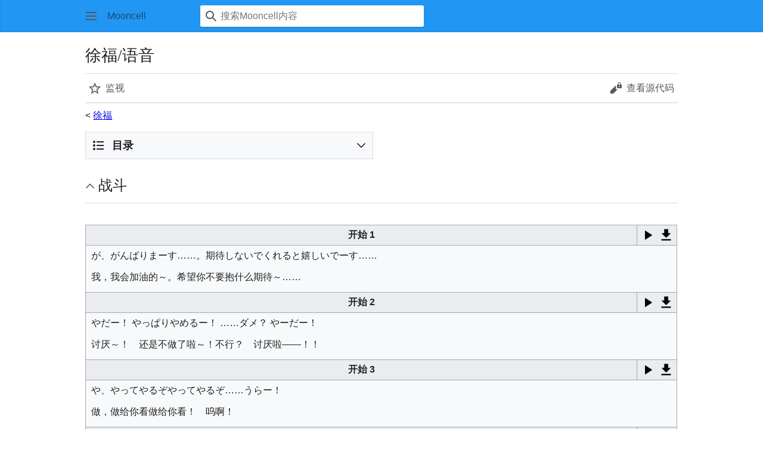

--- FILE ---
content_type: text/html; charset=UTF-8
request_url: https://m.fgo.wiki/w/%E5%BE%90%E7%A6%8F/%E8%AF%AD%E9%9F%B3
body_size: 23955
content:
<!DOCTYPE html>
<html class="client-nojs mf-expand-sections-clientpref-0 mf-font-size-clientpref-small mw-mf-amc-clientpref-0" lang="zh-Hans-CN" dir="ltr">
<head>
<meta charset="UTF-8">
<title>徐福/语音 - Mooncell - 玩家共同构筑的FGO中文Wiki</title>
<script>(function(){var className="client-js mf-expand-sections-clientpref-0 mf-font-size-clientpref-small mw-mf-amc-clientpref-0";var cookie=document.cookie.match(/(?:^|; )my_wiki_fatemwclientpreferences=([^;]+)/);if(cookie){cookie[1].split('%2C').forEach(function(pref){className=className.replace(new RegExp('(^| )'+pref.replace(/-clientpref-\w+$|[^\w-]+/g,'')+'-clientpref-\\w+( |$)'),'$1'+pref+'$2');});}document.documentElement.className=className;}());RLCONF={"wgBreakFrames":false,"wgSeparatorTransformTable":["",""],"wgDigitTransformTable":["",""],"wgDefaultDateFormat":"zh","wgMonthNames":["","1月","2月","3月","4月","5月","6月","7月","8月","9月","10月","11月","12月"],"wgRequestId":"d4e687eec517e87f310ee9ec","wgCanonicalNamespace":"","wgCanonicalSpecialPageName":false,"wgNamespaceNumber":0,"wgPageName":"徐福/语音","wgTitle":"徐福/语音","wgCurRevisionId":495961,"wgRevisionId":495961,"wgArticleId":74956,"wgIsArticle":true,"wgIsRedirect":false,"wgAction":"view","wgUserName":null,"wgUserGroups":["*"],"wgPageViewLanguage":"zh-cn","wgPageContentLanguage":"zh-cn","wgPageContentModel":"wikitext","wgRelevantPageName":"徐福/语音","wgRelevantArticleId":74956,"wgIsProbablyEditable":false,"wgRelevantPageIsProbablyEditable":false,"wgRestrictionEdit":[],"wgRestrictionMove":[],"wgCargoDefaultQueryLimit":100,"wgCargoMapClusteringMinimum":80,"wgCargoMonthNamesShort":["1月","2月","3月","4月","5月","6月","7月","8月","9月","10月","11月","12月"],"wgCiteReferencePreviewsActive":false,"wgULSAcceptLanguageList":[],"wgMFMode":"stable","wgMFAmc":false,"wgMFAmcOutreachActive":false,"wgMFAmcOutreachUserEligible":false,"wgMFLazyLoadImages":false,"wgMFEditNoticesFeatureConflict":false,"wgMFDisplayWikibaseDescriptions":{"search":false,"watchlist":false,"tagline":false},"wgMFIsSupportedEditRequest":true,"wgMFScriptPath":"","srfFilteredConfig":null,"wgCheckUserClientHintsHeadersJsApi":["architecture","bitness","brands","fullVersionList","mobile","model","platform","platformVersion"],"wgMinervaPermissions":{"watchable":true,"watch":false},"wgMinervaFeatures":{"beta":false,"donate":false,"mobileOptionsLink":true,"categories":false,"pageIssues":true,"talkAtTop":false,"historyInPageActions":false,"overflowSubmenu":false,"tabsOnSpecials":true,"personalMenu":false,"mainMenuExpanded":false,"echo":true,"nightMode":false},"wgMinervaDownloadNamespaces":[0]};
RLSTATE={"site.styles":"ready","user.styles":"ready","user":"ready","user.options":"loading","skins.minerva.base.styles":"ready","skins.minerva.content.styles.images":"ready","mediawiki.hlist":"ready","skins.minerva.codex.styles":"ready","skins.minerva.icons.wikimedia":"ready","skins.minerva.mainMenu.icons":"ready","skins.minerva.mainMenu.styles":"ready","mobile.init.styles":"ready","ext.srf.styles":"ready"};RLPAGEMODULES=["ext.smw.styles","smw.entityexaminer","site","mediawiki.page.ready","skins.minerva.scripts","ext.gadget.Filterable","ext.gadget.Semicollapse","ext.gadget.Edittools","ext.gadget.Popup","ext.checkUser.clientHints","mobile.init","ext.smw.purge"];</script>
<script>(RLQ=window.RLQ||[]).push(function(){mw.loader.impl(function(){return["user.options@12s5i",function($,jQuery,require,module){mw.user.tokens.set({"patrolToken":"+\\","watchToken":"+\\","csrfToken":"+\\"});
}];});});</script>
<link rel="stylesheet" href="/load.php?lang=zh-cn&amp;modules=ext.srf.styles%7Cmediawiki.hlist%7Cmobile.init.styles%7Cskins.minerva.base.styles%7Cskins.minerva.codex.styles%7Cskins.minerva.content.styles.images%7Cskins.minerva.icons.wikimedia%7Cskins.minerva.mainMenu.icons%2Cstyles&amp;only=styles&amp;skin=minerva">
<script async="" src="/load.php?lang=zh-cn&amp;modules=startup&amp;only=scripts&amp;raw=1&amp;skin=minerva"></script>
<style>#mw-indicator-mw-helplink {display:none;}</style>
<meta name="generator" content="MediaWiki 1.43.5">
<meta name="robots" content="max-image-preview:standard">
<meta name="format-detection" content="telephone=no">
<meta name="twitter:card" content="summary_large_image">
<meta name="theme-color" content="#eaecf0">
<meta name="viewport" content="width=device-width, initial-scale=1.0, user-scalable=yes, minimum-scale=0.25, maximum-scale=5.0">
<link rel="canonical" href="//fgo.wiki/w/%E5%BE%90%E7%A6%8F/%E8%AF%AD%E9%9F%B3">
<link rel="alternate" type="application/rdf+xml" title="徐福/语音" href="/index.php?title=%E7%89%B9%E6%AE%8A:%E5%AF%BC%E5%87%BARDF&amp;xmlmime=rdf">
<link rel="icon" href="/public/favicon.ico">
<link rel="search" type="application/opensearchdescription+xml" href="/rest.php/v1/search" title="Mooncell (zh-cn)">
<link rel="EditURI" type="application/rsd+xml" href="//fgo.wiki/api.php?action=rsd">
<link rel="license" href="https://creativecommons.org/licenses/by-nc-sa/4.0/">
<link rel="dns-prefetch" href="https://static.prts.wiki/">
<link rel="modulepreload" href="https://static.prts.wiki/widgets/production/sentry.l-4LUkec.js" as="script">
<script type="module" crossorigin src="https://static.prts.wiki/widgets/production/sentry.l-4LUkec.js"></script>
<link href="https://static.prts.wiki/npm/@fortawesome/fontawesome-free@5.15.4/css/all.min.css" type="text/css" rel="stylesheet" />
<link href="https://static.prts.wiki/npm/animate.css@3.7.2/animate.min.css" type="text/css" rel="stylesheet" />
<meta name="theme-color" content="#0d0e0eff">
<link rel="manifest" href="/manifest.json">
<link rel="apple-touch-icon" href="/ioslogo.png">
<meta http-equiv="Content-Type" content="text/html; charset=UTF-8">
<script>if('serviceWorker'in navigator){window.addEventListener('load',function(){navigator.serviceWorker.register('/sw.js').then(function(registration){console.log('ServiceWorker registration successful with scope: ',registration.scope)}).catch(function(err){console.log('ServiceWorker registration failed: ',err)})})}</script>
<script async src="https://fundingchoicesmessages.google.com/i/pub-3703762592545424?ers=1"></script><script>(function() {function signalGooglefcPresent() {if (!window.frames['googlefcPresent']) {if (document.body) {const iframe = document.createElement('iframe'); iframe.style = 'width: 0; height: 0; border: none; z-index: -1000; left: -1000px; top: -1000px;'; iframe.style.display = 'none'; iframe.name = 'googlefcPresent'; document.body.appendChild(iframe);} else {setTimeout(signalGooglefcPresent, 0);}}}signalGooglefcPresent();})();</script>
<script async src="https://pagead2.googlesyndication.com/pagead/js/adsbygoogle.js?client=ca-pub-3703762592545424" crossorigin="anonymous"></script>
<script src="https://static.prts.wiki/npm/clipboard@2.0.11/dist/clipboard.min.js" type="application/javascript"></script>
<!-- Global site tag (gtag.js) - Google Analytics -->
<script async src="https://www.googletagmanager.com/gtag/js?id=G-9HQ16QFQFM"></script>
<script>
window.dataLayer = window.dataLayer || [];
function gtag(){dataLayer.push(arguments);}
gtag('js', new Date());
gtag('config', 'G-9HQ16QFQFM');
if(navigator.userAgent.includes("mooncellApp")){var s=document.createElement("style");s.type="text/css",s.innerHTML="form.header{display:none}.footer-content{display:none}",s.id="adds",document.getElementsByTagName("HEAD").item(0).appendChild(s)}
var _hmt = _hmt || [];
(function() {
  var hm = document.createElement("script");
  hm.src = "https://hm.baidu.com/hm.js?27f57f84c984a03441e21736633c0741";
  var s = document.getElementsByTagName("script")[0];
  s.parentNode.insertBefore(hm, s);
})();
document.addEventListener("DOMContentLoaded", function() {
  document.querySelectorAll('ins.adsbygoogle').forEach(()=>{
  try{
    (adsbygoogle = window.adsbygoogle || []).push({});
  } catch(e) {
    console.warn("[adsbygoogle] push ads error", e)
  }
  });
});
</script>
<meta property="og:title" content="徐福/语音">
<meta property="og:site_name" content="Mooncell">
<meta property="og:url" content="https://fgo.wiki/w/%E5%BE%90%E7%A6%8F/%E8%AF%AD%E9%9F%B3">
<meta property="og:image" content="https://fgo.wiki/public/wiki.png">
<meta property="article:modified_time" content="2026-01-26T16:03:27Z">
<meta property="article:published_time" content="2026-01-26T16:03:27Z">
<script type="application/ld+json">{"@context":"http:\/\/schema.org","@type":"Article","name":"\u5f90\u798f\/\u8bed\u97f3 - Mooncell - \u73a9\u5bb6\u5171\u540c\u6784\u7b51\u7684FGO\u4e2d\u6587Wiki","headline":"\u5f90\u798f\/\u8bed\u97f3 - Mooncell - \u73a9\u5bb6\u5171\u540c\u6784\u7b51\u7684FGO\u4e2d\u6587Wiki","mainEntityOfPage":"\u5f90\u798f\/\u8bed\u97f3","identifier":"https:\/\/fgo.wiki\/w\/%E5%BE%90%E7%A6%8F\/%E8%AF%AD%E9%9F%B3","url":"https:\/\/fgo.wiki\/w\/%E5%BE%90%E7%A6%8F\/%E8%AF%AD%E9%9F%B3","dateModified":"2026-01-26T16:03:27Z","datePublished":"2026-01-26T16:03:27Z","image":{"@type":"ImageObject","url":"https:\/\/fgo.wiki\/public\/wiki.png"},"author":{"@type":"Organization","name":"Mooncell","url":"\/\/fgo.wiki","logo":{"@type":"ImageObject","url":"https:\/\/fgo.wiki\/public\/wiki.png","caption":"Mooncell"}},"publisher":{"@type":"Organization","name":"Mooncell","url":"\/\/fgo.wiki","logo":{"@type":"ImageObject","url":"https:\/\/fgo.wiki\/public\/wiki.png","caption":"Mooncell"}},"potentialAction":{"@type":"SearchAction","target":"https:\/\/fgo.wiki\/index.php?title=%E7%89%B9%E6%AE%8A:Search&search={search_term}","query-input":"required name=search_term"}}</script>
</head>
<body class="mediawiki ltr sitedir-ltr mw-hide-empty-elt ns-0 ns-subject page-徐福_语音 rootpage-徐福 stable issues-group-B skin-minerva action-view skin--responsive mw-mf-amc-disabled mw-mf"><div id="mw-mf-viewport">
	<div id="mw-mf-page-center">
		<a class="mw-mf-page-center__mask" href="#"></a>
		<header class="header-container header-chrome">
			<div class="minerva-header">
				<nav class="navigation-drawer toggle-list view-border-box">
					<input type="checkbox" id="main-menu-input" class="toggle-list__checkbox" role="button" aria-haspopup="true" aria-expanded="false" aria-labelledby="mw-mf-main-menu-button">
					<label role="button" for="main-menu-input" id="mw-mf-main-menu-button" aria-hidden="true" data-event-name="ui.mainmenu" class="cdx-button cdx-button--size-large cdx-button--fake-button cdx-button--fake-button--enabled cdx-button--icon-only cdx-button--weight-quiet toggle-list__toggle">
    <span class="minerva-icon minerva-icon--menu"></span>
<span></span>
</label>

					<div id="mw-mf-page-left" class="menu view-border-box">
	<ul id="p-navigation" class="toggle-list__list">
			<li class="toggle-list-item ">
				<a class="toggle-list-item__anchor menu__item--home" href="/w/%E9%A6%96%E9%A1%B5" data-mw="interface">
					<span class="minerva-icon minerva-icon--home"></span>

					<span class="toggle-list-item__label">首页</span>
				</a>
			</li>
			<li class="toggle-list-item ">
				<a class="toggle-list-item__anchor menu__item--random" href="/w/%E7%89%B9%E6%AE%8A:%E9%9A%8F%E6%9C%BA" data-mw="interface">
					<span class="minerva-icon minerva-icon--die"></span>

					<span class="toggle-list-item__label">随机</span>
				</a>
			</li>
	</ul>
	<ul id="p-personal" class="toggle-list__list">
			<li class="toggle-list-item ">
				<a class="toggle-list-item__anchor menu__item--login" href="/index.php?title=%E7%89%B9%E6%AE%8A:%E7%94%A8%E6%88%B7%E7%99%BB%E5%BD%95&amp;returnto=%E5%BE%90%E7%A6%8F%2F%E8%AF%AD%E9%9F%B3" data-event-name="menu.login" data-mw="interface">
					<span class="minerva-icon minerva-icon--logIn"></span>

					<span class="toggle-list-item__label">登录</span>
				</a>
			</li>
	</ul>
	<ul id="pt-preferences" class="toggle-list__list">
			<li class="toggle-list-item skin-minerva-list-item-jsonly">
				<a class="toggle-list-item__anchor menu__item--settings" href="/index.php?title=%E7%89%B9%E6%AE%8A:%E7%A7%BB%E5%8A%A8%E7%89%88%E9%80%89%E9%A1%B9&amp;returnto=%E5%BE%90%E7%A6%8F%2F%E8%AF%AD%E9%9F%B3" data-event-name="menu.settings" data-mw="interface">
					<span class="minerva-icon minerva-icon--settings"></span>

					<span class="toggle-list-item__label">设置</span>
				</a>
			</li>
	</ul>
	<ul class="hlist">
			<li class="toggle-list-item ">
				<a class="toggle-list-item__anchor menu__item--about" href="/w/Mooncell:%E5%85%B3%E4%BA%8E" data-mw="interface">
					
					<span class="toggle-list-item__label">关于Mooncell</span>
				</a>
			</li>
			<li class="toggle-list-item ">
				<a class="toggle-list-item__anchor menu__item--disclaimers" href="/w/Mooncell:%E4%B8%80%E8%88%AC%E5%85%8D%E8%B4%A3%E5%A3%B0%E6%98%8E" data-mw="interface">
					
					<span class="toggle-list-item__label">免责声明</span>
				</a>
			</li>
	</ul>
</div>

					<label class="main-menu-mask" for="main-menu-input"></label>
				</nav>
				<div class="branding-box">
					<a href="/w/%E9%A6%96%E9%A1%B5">
						<span>
Mooncell
</span>
						
					</a>
				</div>
					<form action="/index.php" method="get" class="minerva-search-form">
				<div class="search-box">
					<input type="hidden" name="title" value="特殊:搜索"/>
					<input class="search skin-minerva-search-trigger" id="searchInput"
						 type="search" name="search" placeholder="搜索Mooncell内容" aria-label="搜索Mooncell内容" autocapitalize="sentences" title="搜索Mooncell内容​[f]" accesskey="f">
					<span class="search-box-icon-overlay"><span class="minerva-icon minerva-icon--search"></span>
</span>
				</div>
				<button id="searchIcon" class="cdx-button cdx-button--size-large cdx-button--icon-only cdx-button--weight-quiet skin-minerva-search-trigger">
	    <span class="minerva-icon minerva-icon--search"></span>
<span>搜索</span>
	</button>
</form>
		<nav class="minerva-user-navigation" aria-label="用户导航">
					
				</nav>
			</div>
		</header>
		<main id="content" class="mw-body">
			<div class="banner-container">
			<div id="siteNotice"><div id="localNotice" data-nosnippet=""><div class="sitenotice" lang="zh-Hans-CN" dir="ltr"><div class="nomobile"></div><div class="mobileonly nodesktop"></div></div></div></div>
			</div>
			
			<div class="pre-content heading-holder">
				<div class="page-heading">
					<h1 id="firstHeading" class="firstHeading mw-first-heading"><span class="mw-page-title-main">徐福/语音</span></h1>
					<div class="tagline"></div>
				</div>
				<nav class="page-actions-menu">
	<ul id="p-views" class="page-actions-menu__list">
		<li id="page-actions-watch" class="page-actions-menu__list-item">
				<a role="button" id="ca-watch" href="/index.php?title=%E7%89%B9%E6%AE%8A:%E7%94%A8%E6%88%B7%E7%99%BB%E5%BD%95&amp;returnto=%E5%BE%90%E7%A6%8F%2F%E8%AF%AD%E9%9F%B3" data-event-name="menu.watch" class="cdx-button cdx-button--size-large cdx-button--fake-button cdx-button--fake-button--enabled cdx-button--icon-only cdx-button--weight-quiet menu__item--page-actions-watch">
				    <span class="minerva-icon minerva-icon--star"></span>
<span>监视</span>
				</a>
		</li>
		<li id="page-actions-viewsource" class="page-actions-menu__list-item">
				<a role="button" id="ca-edit" href="/index.php?title=%E5%BE%90%E7%A6%8F/%E8%AF%AD%E9%9F%B3&amp;action=edit" data-event-name="menu.viewsource" data-mw="interface" class="cdx-button cdx-button--size-large cdx-button--fake-button cdx-button--fake-button--enabled cdx-button--icon-only cdx-button--weight-quiet edit-page menu__item--page-actions-viewsource">
				    <span class="minerva-icon minerva-icon--editLock"></span>
<span>查看源代码</span>
				</a>
		</li>
	</ul>
</nav>
<!-- version 1.0.2 (change every time you update a partial) -->
				<div id="mw-content-subtitle"><div class="subpages">&lt; <bdi dir="ltr"><a href="/w/%E5%BE%90%E7%A6%8F" title="徐福">徐福</a></bdi></div></div>
			</div>
			<div id="bodyContent" class="content">
				<div id="mw-content-text" class="mw-body-content"><script>function mfTempOpenSection(id){var block=document.getElementById("mf-section-"+id);block.className+=" open-block";block.previousSibling.className+=" open-block";}</script><div class="mw-content-ltr mw-parser-output" lang="zh-Hans-CN" dir="ltr"><section class="mf-section-0" id="mf-section-0"><div id="toc" class="toc" role="navigation" aria-labelledby="mw-toc-heading"><input type="checkbox" role="button" id="toctogglecheckbox" class="toctogglecheckbox" style="display:none"><div class="toctitle" lang="zh-Hans-CN" dir="ltr"><h2 id="mw-toc-heading">目录</h2><span class="toctogglespan"><label class="toctogglelabel" for="toctogglecheckbox"></label></span></div>
<ul>
<li class="toclevel-1 tocsection-1"><a href="#%E6%88%98%E6%96%97"><span class="tocnumber">1</span> <span class="toctext">战斗</span></a></li>
<li class="toclevel-1 tocsection-2"><a href="#%E5%8F%AC%E5%94%A4%E5%92%8C%E5%BC%BA%E5%8C%96"><span class="tocnumber">2</span> <span class="toctext">召唤和强化</span></a></li>
<li class="toclevel-1 tocsection-3"><a href="#%E4%B8%AA%E4%BA%BA%E7%A9%BA%E9%97%B4"><span class="tocnumber">3</span> <span class="toctext">个人空间</span></a></li>
<li class="toclevel-1 tocsection-4"><a href="#BATTLE_IN_NEWYORK_2022_%EF%BD%9E%E5%A4%AA%E7%A9%BA%C2%B7%E5%A5%A5%E5%BE%B7%E4%BF%AE%E6%96%AF%E5%AF%B9%E5%B0%BC%E5%8F%A4%E6%8B%89%C2%B7%E7%89%B9%E6%96%AF%E6%8B%89%EF%BD%9E"><span class="tocnumber">4</span> <span class="toctext">BATTLE IN NEWYORK 2022 ～太空·奥德修斯对尼古拉·特斯拉～</span></a></li>
</ul>
</div>

</section><h2 class="section-heading" onclick="mfTempOpenSection(1)"><span class="indicator mf-icon mf-icon-expand mf-icon--small"></span><span id=".E6.88.98.E6.96.97"></span><span class="mw-headline" id="战斗">战斗</span></h2><section class="mf-section-1 collapsible-block" id="mf-section-1">
<p><script>
curr_audio = null
function mini_audio_player_play_pause(btn)
{
	if (btn.getElementsByClassName("image-lazy-loaded").length != 0)
	{
		btn.innerHTML = '<img title="播放" src="//media.fgo.wiki/wiki/uk/icons/36px/play.png" style="width:36px;" class="MiniAudioPlayerPlayPause"/>';
	}
	var this_audio = btn.parentElement.getElementsByTagName("audio")[0];
	var img = btn.getElementsByClassName("MiniAudioPlayerPlayPause")[0];
	
	if (curr_audio && curr_audio != this_audio)
	{
		var curr_img = curr_audio.parentElement.getElementsByClassName("MiniAudioPlayerPlayPause")[0];
		
		curr_audio.pause();
		curr_audio.currentTime = 0;
		curr_img.src = "//media.fgo.wiki/wiki/uk/icons/36px/play.png";
		curr_img.title = "播放";
		curr_img.parentElement.setAttribute("status", 0);
	}
	
	if (btn.getAttribute("status") == 0)
	{
		this_audio.volume = 0.5;
		this_audio.play();
		img.src = "//media.fgo.wiki/wiki/uk/icons/36px/pause.png";
		img.title = "暂停";
		btn.setAttribute("status", 1);
	}
	else
	{
		this_audio.pause();
		img.src = "//media.fgo.wiki/wiki/uk/icons/36px/play.png";
		img.title = "播放";
		btn.setAttribute("status", 0);
	}

	curr_audio = this_audio;
}
function mini_audio_player_end(audio)
{
	var img = audio.parentElement.getElementsByClassName("MiniAudioPlayerPlayPause")[0];
		
	img.src = "//media.fgo.wiki/wiki/uk/icons/36px/play.png";
	img.title = "播放";
	img.parentElement.setAttribute("status", 0);

	curr_audio = null;
}
</script>

</p>

<table class="wikitable nodesktop" style="width:100%;line-height:18px;text-align:center;display:table;white-space:normal;font-size:unset;">


<tbody><tr>
<th><b>开始 1</b>
</th>
<th style="width:60px;">
<span class="MiniAudioPlayer">
	<audio onended="mini_audio_player_end(this)" preload="none">
		<source src="https://media.fgo.wiki/5/5d/SV352_0_%E5%BC%80%E5%A7%8B1.mp3"></source>
		请升级<br>浏览器。
	</audio>
	<a href="javascript:void(0);" onclick="mini_audio_player_play_pause(this)" status="0"><img title="播放" src="//media.fgo.wiki/wiki/uk/icons/36px/play.png" style="width:27px;cursor:pointer;" class="MiniAudioPlayerPlayPause"></a>
	<a href="https://media.fgo.wiki/5/5d/SV352_0_%E5%BC%80%E5%A7%8B1.mp3" download="" style=""><img title="下载" src="//media.fgo.wiki/wiki/uk/icons/36px/download.png" style="width:27px;cursor:pointer;"></a>
</span>

</th></tr>
<tr>
<td colspan="3" style="text-align:left;"><p lang="ja" style="margin:5px;margin-bottom:10px">が、がんばりまーす……。期待しないでくれると嬉しいでーす……</p><p style="margin:5px;">我，我会加油的～。希望你不要抱什么期待～……</p>
</td></tr>
<tr>
<th><b>开始 2</b>
</th>
<th style="width:60px;">
<span class="MiniAudioPlayer">
	<audio onended="mini_audio_player_end(this)" preload="none">
		<source src="https://media.fgo.wiki/1/1e/SV352_0_%E5%BC%80%E5%A7%8B2.mp3"></source>
		请升级<br>浏览器。
	</audio>
	<a href="javascript:void(0);" onclick="mini_audio_player_play_pause(this)" status="0"><img title="播放" src="//media.fgo.wiki/wiki/uk/icons/36px/play.png" style="width:27px;cursor:pointer;" class="MiniAudioPlayerPlayPause"></a>
	<a href="https://media.fgo.wiki/1/1e/SV352_0_%E5%BC%80%E5%A7%8B2.mp3" download="" style=""><img title="下载" src="//media.fgo.wiki/wiki/uk/icons/36px/download.png" style="width:27px;cursor:pointer;"></a>
</span>

</th></tr>
<tr>
<td colspan="3" style="text-align:left;"><p lang="ja" style="margin:5px;margin-bottom:10px">やだー！ やっぱりやめるー！ ……ダメ？ やーだー！</p><p style="margin:5px;">讨厌～！　还是不做了啦～！不行？　讨厌啦——！！</p>
</td></tr>
<tr>
<th><b>开始 3</b>
</th>
<th style="width:60px;">
<span class="MiniAudioPlayer">
	<audio onended="mini_audio_player_end(this)" preload="none">
		<source src="https://media.fgo.wiki/d/d3/SV352_0_%E5%BC%80%E5%A7%8B3.mp3"></source>
		请升级<br>浏览器。
	</audio>
	<a href="javascript:void(0);" onclick="mini_audio_player_play_pause(this)" status="0"><img title="播放" src="//media.fgo.wiki/wiki/uk/icons/36px/play.png" style="width:27px;cursor:pointer;" class="MiniAudioPlayerPlayPause"></a>
	<a href="https://media.fgo.wiki/d/d3/SV352_0_%E5%BC%80%E5%A7%8B3.mp3" download="" style=""><img title="下载" src="//media.fgo.wiki/wiki/uk/icons/36px/download.png" style="width:27px;cursor:pointer;"></a>
</span>

</th></tr>
<tr>
<td colspan="3" style="text-align:left;"><p lang="ja" style="margin:5px;margin-bottom:10px">や、やってやるぞやってやるぞ……うらー！</p><p style="margin:5px;">做，做给你看做给你看！　呜啊！</p>
</td></tr>
<tr>
<th><b>开始 4</b>
</th>
<th style="width:60px;">
<span class="MiniAudioPlayer">
	<audio onended="mini_audio_player_end(this)" preload="none">
		<source src="https://media.fgo.wiki/3/33/SV352_0_%E5%BC%80%E5%A7%8B4.mp3"></source>
		请升级<br>浏览器。
	</audio>
	<a href="javascript:void(0);" onclick="mini_audio_player_play_pause(this)" status="0"><img title="播放" src="//media.fgo.wiki/wiki/uk/icons/36px/play.png" style="width:27px;cursor:pointer;" class="MiniAudioPlayerPlayPause"></a>
	<a href="https://media.fgo.wiki/3/33/SV352_0_%E5%BC%80%E5%A7%8B4.mp3" download="" style=""><img title="下载" src="//media.fgo.wiki/wiki/uk/icons/36px/download.png" style="width:27px;cursor:pointer;"></a>
</span>

</th></tr>
<tr>
<td colspan="3" style="text-align:left;"><p lang="ja" style="margin:5px;margin-bottom:10px">では、粛々と殺害を開始。少しだけ本気になりますね</p><p style="margin:5px;">——那么，认真开始杀害。我会稍微认真一点的。</p>
</td></tr>
<tr>
<th><b>技能 1</b>
</th>
<th style="width:60px;">
<span class="MiniAudioPlayer">
	<audio onended="mini_audio_player_end(this)" preload="none">
		<source src="https://media.fgo.wiki/9/9d/SV352_0_%E6%8A%80%E8%83%BD1.mp3"></source>
		请升级<br>浏览器。
	</audio>
	<a href="javascript:void(0);" onclick="mini_audio_player_play_pause(this)" status="0"><img title="播放" src="//media.fgo.wiki/wiki/uk/icons/36px/play.png" style="width:27px;cursor:pointer;" class="MiniAudioPlayerPlayPause"></a>
	<a href="https://media.fgo.wiki/9/9d/SV352_0_%E6%8A%80%E8%83%BD1.mp3" download="" style=""><img title="下载" src="//media.fgo.wiki/wiki/uk/icons/36px/download.png" style="width:27px;cursor:pointer;"></a>
</span>

</th></tr>
<tr>
<td colspan="3" style="text-align:left;"><p lang="ja" style="margin:5px;margin-bottom:10px">面倒面倒……</p><p style="margin:5px;">好麻烦好麻烦。</p>
</td></tr>
<tr>
<th><b>技能 2</b>
</th>
<th style="width:60px;">
<span class="MiniAudioPlayer">
	<audio onended="mini_audio_player_end(this)" preload="none">
		<source src="https://media.fgo.wiki/4/43/SV352_0_%E6%8A%80%E8%83%BD2.mp3"></source>
		请升级<br>浏览器。
	</audio>
	<a href="javascript:void(0);" onclick="mini_audio_player_play_pause(this)" status="0"><img title="播放" src="//media.fgo.wiki/wiki/uk/icons/36px/play.png" style="width:27px;cursor:pointer;" class="MiniAudioPlayerPlayPause"></a>
	<a href="https://media.fgo.wiki/4/43/SV352_0_%E6%8A%80%E8%83%BD2.mp3" download="" style=""><img title="下载" src="//media.fgo.wiki/wiki/uk/icons/36px/download.png" style="width:27px;cursor:pointer;"></a>
</span>

</th></tr>
<tr>
<td colspan="3" style="text-align:left;"><p lang="ja" style="margin:5px;margin-bottom:10px">こつこつ、こつこつ……</p><p style="margin:5px;">踏踏实实，踏踏实实。</p>
</td></tr>
<tr>
<th><b>技能 3</b>
</th>
<th style="width:60px;">
<span class="MiniAudioPlayer">
	<audio onended="mini_audio_player_end(this)" preload="none">
		<source src="https://media.fgo.wiki/f/fd/SV352_0_%E6%8A%80%E8%83%BD3.mp3"></source>
		请升级<br>浏览器。
	</audio>
	<a href="javascript:void(0);" onclick="mini_audio_player_play_pause(this)" status="0"><img title="播放" src="//media.fgo.wiki/wiki/uk/icons/36px/play.png" style="width:27px;cursor:pointer;" class="MiniAudioPlayerPlayPause"></a>
	<a href="https://media.fgo.wiki/f/fd/SV352_0_%E6%8A%80%E8%83%BD3.mp3" download="" style=""><img title="下载" src="//media.fgo.wiki/wiki/uk/icons/36px/download.png" style="width:27px;cursor:pointer;"></a>
</span>

</th></tr>
<tr>
<td colspan="3" style="text-align:left;"><p lang="ja" style="margin:5px;margin-bottom:10px">よーいしょっと</p><p style="margin:5px;">嘿咻。</p>
</td></tr>
<tr>
<th><b>技能 4</b>
</th>
<th style="width:60px;">
<span class="MiniAudioPlayer">
	<audio onended="mini_audio_player_end(this)" preload="none">
		<source src="https://media.fgo.wiki/6/6d/SV352_0_%E6%8A%80%E8%83%BD4.mp3"></source>
		请升级<br>浏览器。
	</audio>
	<a href="javascript:void(0);" onclick="mini_audio_player_play_pause(this)" status="0"><img title="播放" src="//media.fgo.wiki/wiki/uk/icons/36px/play.png" style="width:27px;cursor:pointer;" class="MiniAudioPlayerPlayPause"></a>
	<a href="https://media.fgo.wiki/6/6d/SV352_0_%E6%8A%80%E8%83%BD4.mp3" download="" style=""><img title="下载" src="//media.fgo.wiki/wiki/uk/icons/36px/download.png" style="width:27px;cursor:pointer;"></a>
</span>

</th></tr>
<tr>
<td colspan="3" style="text-align:left;"><p lang="ja" style="margin:5px;margin-bottom:10px">散らせ、絢爛の呪詛</p><p style="margin:5px;">消散吧，绚烂的诅咒。</p>
</td></tr>
<tr>
<th><b>指令卡 1</b>
</th>
<th style="width:60px;">
<span class="MiniAudioPlayer">
	<audio onended="mini_audio_player_end(this)" preload="none">
		<source src="https://media.fgo.wiki/7/72/SV352_0_%E6%8C%87%E4%BB%A4%E5%8D%A11.mp3"></source>
		请升级<br>浏览器。
	</audio>
	<a href="javascript:void(0);" onclick="mini_audio_player_play_pause(this)" status="0"><img title="播放" src="//media.fgo.wiki/wiki/uk/icons/36px/play.png" style="width:27px;cursor:pointer;" class="MiniAudioPlayerPlayPause"></a>
	<a href="https://media.fgo.wiki/7/72/SV352_0_%E6%8C%87%E4%BB%A4%E5%8D%A11.mp3" download="" style=""><img title="下载" src="//media.fgo.wiki/wiki/uk/icons/36px/download.png" style="width:27px;cursor:pointer;"></a>
</span>

</th></tr>
<tr>
<td colspan="3" style="text-align:left;"><p lang="ja" style="margin:5px;margin-bottom:10px">ふーん</p><p style="margin:5px;">唔～。</p>
</td></tr>
<tr>
<th><b>指令卡 2</b>
</th>
<th style="width:60px;">
<span class="MiniAudioPlayer">
	<audio onended="mini_audio_player_end(this)" preload="none">
		<source src="https://media.fgo.wiki/9/9d/SV352_0_%E6%8C%87%E4%BB%A4%E5%8D%A12.mp3"></source>
		请升级<br>浏览器。
	</audio>
	<a href="javascript:void(0);" onclick="mini_audio_player_play_pause(this)" status="0"><img title="播放" src="//media.fgo.wiki/wiki/uk/icons/36px/play.png" style="width:27px;cursor:pointer;" class="MiniAudioPlayerPlayPause"></a>
	<a href="https://media.fgo.wiki/9/9d/SV352_0_%E6%8C%87%E4%BB%A4%E5%8D%A12.mp3" download="" style=""><img title="下载" src="//media.fgo.wiki/wiki/uk/icons/36px/download.png" style="width:27px;cursor:pointer;"></a>
</span>

</th></tr>
<tr>
<td colspan="3" style="text-align:left;"><p lang="ja" style="margin:5px;margin-bottom:10px">えー</p><p style="margin:5px;">哎……</p>
</td></tr>
<tr>
<th><b>指令卡 3</b>
</th>
<th style="width:60px;">
<span class="MiniAudioPlayer">
	<audio onended="mini_audio_player_end(this)" preload="none">
		<source src="https://media.fgo.wiki/9/9f/SV352_0_%E6%8C%87%E4%BB%A4%E5%8D%A13.mp3"></source>
		请升级<br>浏览器。
	</audio>
	<a href="javascript:void(0);" onclick="mini_audio_player_play_pause(this)" status="0"><img title="播放" src="//media.fgo.wiki/wiki/uk/icons/36px/play.png" style="width:27px;cursor:pointer;" class="MiniAudioPlayerPlayPause"></a>
	<a href="https://media.fgo.wiki/9/9f/SV352_0_%E6%8C%87%E4%BB%A4%E5%8D%A13.mp3" download="" style=""><img title="下载" src="//media.fgo.wiki/wiki/uk/icons/36px/download.png" style="width:27px;cursor:pointer;"></a>
</span>

</th></tr>
<tr>
<td colspan="3" style="text-align:left;"><p lang="ja" style="margin:5px;margin-bottom:10px">やめたい</p><p style="margin:5px;">想放弃……</p>
</td></tr>
<tr>
<th><b>宝具卡 1</b>
</th>
<th style="width:60px;">
<span class="MiniAudioPlayer">
	<audio onended="mini_audio_player_end(this)" preload="none">
		<source src="https://media.fgo.wiki/7/7f/SV352_0_%E5%AE%9D%E5%85%B7%E5%8D%A11.mp3"></source>
		请升级<br>浏览器。
	</audio>
	<a href="javascript:void(0);" onclick="mini_audio_player_play_pause(this)" status="0"><img title="播放" src="//media.fgo.wiki/wiki/uk/icons/36px/play.png" style="width:27px;cursor:pointer;" class="MiniAudioPlayerPlayPause"></a>
	<a href="https://media.fgo.wiki/7/7f/SV352_0_%E5%AE%9D%E5%85%B7%E5%8D%A11.mp3" download="" style=""><img title="下载" src="//media.fgo.wiki/wiki/uk/icons/36px/download.png" style="width:27px;cursor:pointer;"></a>
</span>

</th></tr>
<tr>
<td colspan="3" style="text-align:left;"><p lang="ja" style="margin:5px;margin-bottom:10px">……めんどい</p><p style="margin:5px;">好麻烦……</p>
</td></tr>
<tr>
<th><b>宝具卡 2</b>
</th>
<th style="width:60px;">
<span class="MiniAudioPlayer">
	<audio onended="mini_audio_player_end(this)" preload="none">
		<source src="https://media.fgo.wiki/3/30/SV352_0_%E5%AE%9D%E5%85%B7%E5%8D%A12.mp3"></source>
		请升级<br>浏览器。
	</audio>
	<a href="javascript:void(0);" onclick="mini_audio_player_play_pause(this)" status="0"><img title="播放" src="//media.fgo.wiki/wiki/uk/icons/36px/play.png" style="width:27px;cursor:pointer;" class="MiniAudioPlayerPlayPause"></a>
	<a href="https://media.fgo.wiki/3/30/SV352_0_%E5%AE%9D%E5%85%B7%E5%8D%A12.mp3" download="" style=""><img title="下载" src="//media.fgo.wiki/wiki/uk/icons/36px/download.png" style="width:27px;cursor:pointer;"></a>
</span>

</th></tr>
<tr>
<td colspan="3" style="text-align:left;"><p lang="ja" style="margin:5px;margin-bottom:10px">やりまぁーす</p><p style="margin:5px;">我会做～。</p>
</td></tr>
<tr>
<th><b>宝具卡 3</b>
</th>
<th style="width:60px;">
<span class="MiniAudioPlayer">
	<audio onended="mini_audio_player_end(this)" preload="none">
		<source src="https://media.fgo.wiki/8/88/SV352_0_%E5%AE%9D%E5%85%B7%E5%8D%A13.mp3"></source>
		请升级<br>浏览器。
	</audio>
	<a href="javascript:void(0);" onclick="mini_audio_player_play_pause(this)" status="0"><img title="播放" src="//media.fgo.wiki/wiki/uk/icons/36px/play.png" style="width:27px;cursor:pointer;" class="MiniAudioPlayerPlayPause"></a>
	<a href="https://media.fgo.wiki/8/88/SV352_0_%E5%AE%9D%E5%85%B7%E5%8D%A13.mp3" download="" style=""><img title="下载" src="//media.fgo.wiki/wiki/uk/icons/36px/download.png" style="width:27px;cursor:pointer;"></a>
</span>

</th></tr>
<tr>
<td colspan="3" style="text-align:left;"><p lang="ja" style="margin:5px;margin-bottom:10px">よーし、やるぞー</p><p style="margin:5px;">好～，要做啦～。</p>
</td></tr>
<tr>
<th><b>宝具卡 4</b>
</th>
<th style="width:60px;">
<span class="MiniAudioPlayer">
	<audio onended="mini_audio_player_end(this)" preload="none">
		<source src="https://media.fgo.wiki/3/3a/SV352_0_%E5%AE%9D%E5%85%B7%E5%8D%A14.mp3"></source>
		请升级<br>浏览器。
	</audio>
	<a href="javascript:void(0);" onclick="mini_audio_player_play_pause(this)" status="0"><img title="播放" src="//media.fgo.wiki/wiki/uk/icons/36px/play.png" style="width:27px;cursor:pointer;" class="MiniAudioPlayerPlayPause"></a>
	<a href="https://media.fgo.wiki/3/3a/SV352_0_%E5%AE%9D%E5%85%B7%E5%8D%A14.mp3" download="" style=""><img title="下载" src="//media.fgo.wiki/wiki/uk/icons/36px/download.png" style="width:27px;cursor:pointer;"></a>
</span>

</th></tr>
<tr>
<td colspan="3" style="text-align:left;"><p lang="ja" style="margin:5px;margin-bottom:10px">ぐっ様ばんざーい！</p><p style="margin:5px;">虞大人万岁～！</p>
</td></tr>
<tr>
<th><b>攻击 1</b>
</th>
<th style="width:60px;">
<span class="MiniAudioPlayer">
	<audio onended="mini_audio_player_end(this)" preload="none">
		<source src="https://media.fgo.wiki/e/e3/SV352_0_%E6%94%BB%E5%87%BB1.mp3"></source>
		请升级<br>浏览器。
	</audio>
	<a href="javascript:void(0);" onclick="mini_audio_player_play_pause(this)" status="0"><img title="播放" src="//media.fgo.wiki/wiki/uk/icons/36px/play.png" style="width:27px;cursor:pointer;" class="MiniAudioPlayerPlayPause"></a>
	<a href="https://media.fgo.wiki/e/e3/SV352_0_%E6%94%BB%E5%87%BB1.mp3" download="" style=""><img title="下载" src="//media.fgo.wiki/wiki/uk/icons/36px/download.png" style="width:27px;cursor:pointer;"></a>
</span>

</th></tr>
<tr>
<td colspan="3" style="text-align:left;"><p lang="ja" style="margin:5px;margin-bottom:10px">それー</p><p style="margin:5px;">看招～。</p>
</td></tr>
<tr>
<th><b>攻击 2</b>
</th>
<th style="width:60px;">
<span class="MiniAudioPlayer">
	<audio onended="mini_audio_player_end(this)" preload="none">
		<source src="https://media.fgo.wiki/a/a3/SV352_0_%E6%94%BB%E5%87%BB2.mp3"></source>
		请升级<br>浏览器。
	</audio>
	<a href="javascript:void(0);" onclick="mini_audio_player_play_pause(this)" status="0"><img title="播放" src="//media.fgo.wiki/wiki/uk/icons/36px/play.png" style="width:27px;cursor:pointer;" class="MiniAudioPlayerPlayPause"></a>
	<a href="https://media.fgo.wiki/a/a3/SV352_0_%E6%94%BB%E5%87%BB2.mp3" download="" style=""><img title="下载" src="//media.fgo.wiki/wiki/uk/icons/36px/download.png" style="width:27px;cursor:pointer;"></a>
</span>

</th></tr>
<tr>
<td colspan="3" style="text-align:left;"><p lang="ja" style="margin:5px;margin-bottom:10px">とりゃー</p><p style="margin:5px;">嘿呀——</p>
</td></tr>
<tr>
<th><b>攻击 3</b>
</th>
<th style="width:60px;">
<span class="MiniAudioPlayer">
	<audio onended="mini_audio_player_end(this)" preload="none">
		<source src="https://media.fgo.wiki/8/84/SV352_0_%E6%94%BB%E5%87%BB3.mp3"></source>
		请升级<br>浏览器。
	</audio>
	<a href="javascript:void(0);" onclick="mini_audio_player_play_pause(this)" status="0"><img title="播放" src="//media.fgo.wiki/wiki/uk/icons/36px/play.png" style="width:27px;cursor:pointer;" class="MiniAudioPlayerPlayPause"></a>
	<a href="https://media.fgo.wiki/8/84/SV352_0_%E6%94%BB%E5%87%BB3.mp3" download="" style=""><img title="下载" src="//media.fgo.wiki/wiki/uk/icons/36px/download.png" style="width:27px;cursor:pointer;"></a>
</span>

</th></tr>
<tr>
<td colspan="3" style="text-align:left;"><p lang="ja" style="margin:5px;margin-bottom:10px">ぐえー</p><p style="margin:5px;">唔诶——</p>
</td></tr>
<tr>
<th><b>攻击 4</b>
</th>
<th style="width:60px;">
<span class="MiniAudioPlayer">
	<audio onended="mini_audio_player_end(this)" preload="none">
		<source src="https://media.fgo.wiki/6/68/SV352_0_%E6%94%BB%E5%87%BB4.mp3"></source>
		请升级<br>浏览器。
	</audio>
	<a href="javascript:void(0);" onclick="mini_audio_player_play_pause(this)" status="0"><img title="播放" src="//media.fgo.wiki/wiki/uk/icons/36px/play.png" style="width:27px;cursor:pointer;" class="MiniAudioPlayerPlayPause"></a>
	<a href="https://media.fgo.wiki/6/68/SV352_0_%E6%94%BB%E5%87%BB4.mp3" download="" style=""><img title="下载" src="//media.fgo.wiki/wiki/uk/icons/36px/download.png" style="width:27px;cursor:pointer;"></a>
</span>

</th></tr>
<tr>
<td colspan="3" style="text-align:left;"><p lang="ja" style="margin:5px;margin-bottom:10px">ダンク！</p><p style="margin:5px;">扣杀！</p>
</td></tr>
<tr>
<th><b>攻击 5</b>
</th>
<th style="width:60px;">
<span class="MiniAudioPlayer">
	<audio onended="mini_audio_player_end(this)" preload="none">
		<source src="https://media.fgo.wiki/b/b6/SV352_0_%E6%94%BB%E5%87%BB5.mp3"></source>
		请升级<br>浏览器。
	</audio>
	<a href="javascript:void(0);" onclick="mini_audio_player_play_pause(this)" status="0"><img title="播放" src="//media.fgo.wiki/wiki/uk/icons/36px/play.png" style="width:27px;cursor:pointer;" class="MiniAudioPlayerPlayPause"></a>
	<a href="https://media.fgo.wiki/b/b6/SV352_0_%E6%94%BB%E5%87%BB5.mp3" download="" style=""><img title="下载" src="//media.fgo.wiki/wiki/uk/icons/36px/download.png" style="width:27px;cursor:pointer;"></a>
</span>

</th></tr>
<tr>
<td colspan="3" style="text-align:left;"><p lang="ja" style="margin:5px;margin-bottom:10px">桜花千変！</p><p style="margin:5px;">樱花千变！</p>
</td></tr>
<tr>
<th><b>攻击 6</b>
</th>
<th style="width:60px;">
<span class="MiniAudioPlayer">
	<audio onended="mini_audio_player_end(this)" preload="none">
		<source src="https://media.fgo.wiki/4/4c/SV352_0_%E6%94%BB%E5%87%BB6.mp3"></source>
		请升级<br>浏览器。
	</audio>
	<a href="javascript:void(0);" onclick="mini_audio_player_play_pause(this)" status="0"><img title="播放" src="//media.fgo.wiki/wiki/uk/icons/36px/play.png" style="width:27px;cursor:pointer;" class="MiniAudioPlayerPlayPause"></a>
	<a href="https://media.fgo.wiki/4/4c/SV352_0_%E6%94%BB%E5%87%BB6.mp3" download="" style=""><img title="下载" src="//media.fgo.wiki/wiki/uk/icons/36px/download.png" style="width:27px;cursor:pointer;"></a>
</span>

</th></tr>
<tr>
<td colspan="3" style="text-align:left;"><p lang="ja" style="margin:5px;margin-bottom:10px">吹っ飛べ！</p><p style="margin:5px;">炸飞吧！</p>
</td></tr>
<tr>
<th><b>Extra 1</b>
</th>
<th style="width:60px;">
<span class="MiniAudioPlayer">
	<audio onended="mini_audio_player_end(this)" preload="none">
		<source src="https://media.fgo.wiki/3/3f/SV352_0_Extra1.mp3"></source>
		请升级<br>浏览器。
	</audio>
	<a href="javascript:void(0);" onclick="mini_audio_player_play_pause(this)" status="0"><img title="播放" src="//media.fgo.wiki/wiki/uk/icons/36px/play.png" style="width:27px;cursor:pointer;" class="MiniAudioPlayerPlayPause"></a>
	<a href="https://media.fgo.wiki/3/3f/SV352_0_Extra1.mp3" download="" style=""><img title="下载" src="//media.fgo.wiki/wiki/uk/icons/36px/download.png" style="width:27px;cursor:pointer;"></a>
</span>

</th></tr>
<tr>
<td colspan="3" style="text-align:left;"><p lang="ja" style="margin:5px;margin-bottom:10px">急急如律令</p><p style="margin:5px;">急急如律令！</p>
</td></tr>
<tr>
<th><b>Extra 2</b>
</th>
<th style="width:60px;">
<span class="MiniAudioPlayer">
	<audio onended="mini_audio_player_end(this)" preload="none">
		<source src="https://media.fgo.wiki/a/af/SV352_0_Extra2.mp3"></source>
		请升级<br>浏览器。
	</audio>
	<a href="javascript:void(0);" onclick="mini_audio_player_play_pause(this)" status="0"><img title="播放" src="//media.fgo.wiki/wiki/uk/icons/36px/play.png" style="width:27px;cursor:pointer;" class="MiniAudioPlayerPlayPause"></a>
	<a href="https://media.fgo.wiki/a/af/SV352_0_Extra2.mp3" download="" style=""><img title="下载" src="//media.fgo.wiki/wiki/uk/icons/36px/download.png" style="width:27px;cursor:pointer;"></a>
</span>

</th></tr>
<tr>
<td colspan="3" style="text-align:left;"><p lang="ja" style="margin:5px;margin-bottom:10px">全速前進だ―！</p><p style="margin:5px;">全速前进～！</p>
</td></tr>
<tr>
<th><b>Extra 3</b>
</th>
<th style="width:60px;">
<span class="MiniAudioPlayer">
	<audio onended="mini_audio_player_end(this)" preload="none">
		<source src="https://media.fgo.wiki/a/aa/SV352_0_Extra3.mp3"></source>
		请升级<br>浏览器。
	</audio>
	<a href="javascript:void(0);" onclick="mini_audio_player_play_pause(this)" status="0"><img title="播放" src="//media.fgo.wiki/wiki/uk/icons/36px/play.png" style="width:27px;cursor:pointer;" class="MiniAudioPlayerPlayPause"></a>
	<a href="https://media.fgo.wiki/a/aa/SV352_0_Extra3.mp3" download="" style=""><img title="下载" src="//media.fgo.wiki/wiki/uk/icons/36px/download.png" style="width:27px;cursor:pointer;"></a>
</span>

</th></tr>
<tr>
<td colspan="3" style="text-align:left;"><p lang="ja" style="margin:5px;margin-bottom:10px">生きるに能わず！</p><p style="margin:5px;">无法生存！</p>
</td></tr>
<tr>
<th><b>Extra 4</b>
</th>
<th style="width:60px;">
<span class="MiniAudioPlayer">
	<audio onended="mini_audio_player_end(this)" preload="none">
		<source src="https://media.fgo.wiki/8/8b/SV352_0_Extra4.mp3"></source>
		请升级<br>浏览器。
	</audio>
	<a href="javascript:void(0);" onclick="mini_audio_player_play_pause(this)" status="0"><img title="播放" src="//media.fgo.wiki/wiki/uk/icons/36px/play.png" style="width:27px;cursor:pointer;" class="MiniAudioPlayerPlayPause"></a>
	<a href="https://media.fgo.wiki/8/8b/SV352_0_Extra4.mp3" download="" style=""><img title="下载" src="//media.fgo.wiki/wiki/uk/icons/36px/download.png" style="width:27px;cursor:pointer;"></a>
</span>

</th></tr>
<tr>
<td colspan="3" style="text-align:left;"><p lang="ja" style="margin:5px;margin-bottom:10px">囲め囲めー！</p><p style="margin:5px;">包围包围——！</p>
</td></tr>
<tr>
<th><b>宝具 1</b>
</th>
<th style="width:60px;">
<span class="MiniAudioPlayer">
	<audio onended="mini_audio_player_end(this)" preload="none">
		<source src="https://media.fgo.wiki/8/81/SV352_0_%E5%AE%9D%E5%85%B71.mp3"></source>
		请升级<br>浏览器。
	</audio>
	<a href="javascript:void(0);" onclick="mini_audio_player_play_pause(this)" status="0"><img title="播放" src="//media.fgo.wiki/wiki/uk/icons/36px/play.png" style="width:27px;cursor:pointer;" class="MiniAudioPlayerPlayPause"></a>
	<a href="https://media.fgo.wiki/8/81/SV352_0_%E5%AE%9D%E5%85%B71.mp3" download="" style=""><img title="下载" src="//media.fgo.wiki/wiki/uk/icons/36px/download.png" style="width:27px;cursor:pointer;"></a>
</span>

</th></tr>
<tr>
<td colspan="3" style="text-align:left;"><p lang="ja" style="margin:5px;margin-bottom:10px">知新。夢幻。興隆。地平。彼方。螺旋……。二千と二百の時を越え、我此処に奏上せむ───。即ち、『是なるは不老不死の霊薬なり』！……『うそですけど』</p><p style="margin:5px;">四神、无限、黄龙、时平、彼方、螺旋。跨越两千两百时光，吾要在此上奏。即为，此乃不老不死的灵药。虽然是谎言。</p>
</td></tr>
<tr>
<th><b>宝具 2</b>
</th>
<th style="width:60px;">
<span class="MiniAudioPlayer">
	<audio onended="mini_audio_player_end(this)" preload="none">
		<source src="https://media.fgo.wiki/f/fa/SV352_0_%E5%AE%9D%E5%85%B72.mp3"></source>
		请升级<br>浏览器。
	</audio>
	<a href="javascript:void(0);" onclick="mini_audio_player_play_pause(this)" status="0"><img title="播放" src="//media.fgo.wiki/wiki/uk/icons/36px/play.png" style="width:27px;cursor:pointer;" class="MiniAudioPlayerPlayPause"></a>
	<a href="https://media.fgo.wiki/f/fa/SV352_0_%E5%AE%9D%E5%85%B72.mp3" download="" style=""><img title="下载" src="//media.fgo.wiki/wiki/uk/icons/36px/download.png" style="width:27px;cursor:pointer;"></a>
</span>

</th></tr>
<tr>
<td colspan="3" style="text-align:left;"><p lang="ja" style="margin:5px;margin-bottom:10px">不老も不死も、ヒトの究極願望……。若いままで生きたままで、老いたくない死にたくない。故に、『是なるは不老不死の霊薬なり』。はい、一本ぐいっとー！</p><p style="margin:5px;">不老和不死都是人类的究极愿望。保持青春继续生存。不想变老不想死去。因此，此乃不老不死的灵药。来，一口喝下这瓶吧！</p>
</td></tr>
<tr>
<th><b>宝具 3</b>
</th>
<th style="width:60px;">
<span class="MiniAudioPlayer">
	<audio onended="mini_audio_player_end(this)" preload="none">
		<source src="https://media.fgo.wiki/6/66/SV352_0_%E5%AE%9D%E5%85%B73.mp3"></source>
		请升级<br>浏览器。
	</audio>
	<a href="javascript:void(0);" onclick="mini_audio_player_play_pause(this)" status="0"><img title="播放" src="//media.fgo.wiki/wiki/uk/icons/36px/play.png" style="width:27px;cursor:pointer;" class="MiniAudioPlayerPlayPause"></a>
	<a href="https://media.fgo.wiki/6/66/SV352_0_%E5%AE%9D%E5%85%B73.mp3" download="" style=""><img title="下载" src="//media.fgo.wiki/wiki/uk/icons/36px/download.png" style="width:27px;cursor:pointer;"></a>
</span>

</th></tr>
<tr>
<td colspan="3" style="text-align:left;"><p lang="ja" style="margin:5px;margin-bottom:10px">不老不死なんてあるわけないでしょう。私が探していたのは、偏に偏に、ぐっ様のためのもの！ ……まぁ、それでもそれなりのものはあるので？ よろしければお一つどうぞ</p><p style="margin:5px;">不可能有什么不老不死啦。我不断追寻的归根结底都是为了虞大人啊！不过啦，还是有点像样东西的哦？如果不介意的话来一份吧！</p>
</td></tr>
<tr>
<th><b>受击 1</b>
</th>
<th style="width:60px;">
<span class="MiniAudioPlayer">
	<audio onended="mini_audio_player_end(this)" preload="none">
		<source src="https://media.fgo.wiki/a/a6/SV352_0_%E5%8F%97%E5%87%BB1.mp3"></source>
		请升级<br>浏览器。
	</audio>
	<a href="javascript:void(0);" onclick="mini_audio_player_play_pause(this)" status="0"><img title="播放" src="//media.fgo.wiki/wiki/uk/icons/36px/play.png" style="width:27px;cursor:pointer;" class="MiniAudioPlayerPlayPause"></a>
	<a href="https://media.fgo.wiki/a/a6/SV352_0_%E5%8F%97%E5%87%BB1.mp3" download="" style=""><img title="下载" src="//media.fgo.wiki/wiki/uk/icons/36px/download.png" style="width:27px;cursor:pointer;"></a>
</span>

</th></tr>
<tr>
<td colspan="3" style="text-align:left;"><p lang="ja" style="margin:5px;margin-bottom:10px">あいたたたたたたた……っ！</p><p style="margin:5px;">好痛好痛好痛！</p>
</td></tr>
<tr>
<th><b>受击 2</b>
</th>
<th style="width:60px;">
<span class="MiniAudioPlayer">
	<audio onended="mini_audio_player_end(this)" preload="none">
		<source src="https://media.fgo.wiki/8/8e/SV352_0_%E5%8F%97%E5%87%BB2.mp3"></source>
		请升级<br>浏览器。
	</audio>
	<a href="javascript:void(0);" onclick="mini_audio_player_play_pause(this)" status="0"><img title="播放" src="//media.fgo.wiki/wiki/uk/icons/36px/play.png" style="width:27px;cursor:pointer;" class="MiniAudioPlayerPlayPause"></a>
	<a href="https://media.fgo.wiki/8/8e/SV352_0_%E5%8F%97%E5%87%BB2.mp3" download="" style=""><img title="下载" src="//media.fgo.wiki/wiki/uk/icons/36px/download.png" style="width:27px;cursor:pointer;"></a>
</span>

</th></tr>
<tr>
<td colspan="3" style="text-align:left;"><p lang="ja" style="margin:5px;margin-bottom:10px">帰るぅ！</p><p style="margin:5px;">我要回去！</p>
</td></tr>
<tr>
<th><b>受击 3</b>
</th>
<th style="width:60px;">
<span class="MiniAudioPlayer">
	<audio onended="mini_audio_player_end(this)" preload="none">
		<source src="https://media.fgo.wiki/c/c2/SV352_0_%E5%8F%97%E5%87%BB3.mp3"></source>
		请升级<br>浏览器。
	</audio>
	<a href="javascript:void(0);" onclick="mini_audio_player_play_pause(this)" status="0"><img title="播放" src="//media.fgo.wiki/wiki/uk/icons/36px/play.png" style="width:27px;cursor:pointer;" class="MiniAudioPlayerPlayPause"></a>
	<a href="https://media.fgo.wiki/c/c2/SV352_0_%E5%8F%97%E5%87%BB3.mp3" download="" style=""><img title="下载" src="//media.fgo.wiki/wiki/uk/icons/36px/download.png" style="width:27px;cursor:pointer;"></a>
</span>

</th></tr>
<tr>
<td colspan="3" style="text-align:left;"><p lang="ja" style="margin:5px;margin-bottom:10px">っい、ちょ、も、やだーっ！</p><p style="margin:5px;">喂，真是的，讨厌啦——！</p>
</td></tr>
<tr>
<th><b>受击 4</b>
</th>
<th style="width:60px;">
<span class="MiniAudioPlayer">
	<audio onended="mini_audio_player_end(this)" preload="none">
		<source src="https://media.fgo.wiki/1/10/SV352_0_%E5%8F%97%E5%87%BB4.mp3"></source>
		请升级<br>浏览器。
	</audio>
	<a href="javascript:void(0);" onclick="mini_audio_player_play_pause(this)" status="0"><img title="播放" src="//media.fgo.wiki/wiki/uk/icons/36px/play.png" style="width:27px;cursor:pointer;" class="MiniAudioPlayerPlayPause"></a>
	<a href="https://media.fgo.wiki/1/10/SV352_0_%E5%8F%97%E5%87%BB4.mp3" download="" style=""><img title="下载" src="//media.fgo.wiki/wiki/uk/icons/36px/download.png" style="width:27px;cursor:pointer;"></a>
</span>

</th></tr>
<tr>
<td colspan="3" style="text-align:left;"><p lang="ja" style="margin:5px;margin-bottom:10px">うぎゅっ！？</p><p style="margin:5px;">唔！？</p>
</td></tr>
<tr>
<th><b>无法战斗 1</b>
</th>
<th style="width:60px;">
<span class="MiniAudioPlayer">
	<audio onended="mini_audio_player_end(this)" preload="none">
		<source src="https://media.fgo.wiki/b/b0/SV352_0_%E6%97%A0%E6%B3%95%E6%88%98%E6%96%971.mp3"></source>
		请升级<br>浏览器。
	</audio>
	<a href="javascript:void(0);" onclick="mini_audio_player_play_pause(this)" status="0"><img title="播放" src="//media.fgo.wiki/wiki/uk/icons/36px/play.png" style="width:27px;cursor:pointer;" class="MiniAudioPlayerPlayPause"></a>
	<a href="https://media.fgo.wiki/b/b0/SV352_0_%E6%97%A0%E6%B3%95%E6%88%98%E6%96%971.mp3" download="" style=""><img title="下载" src="//media.fgo.wiki/wiki/uk/icons/36px/download.png" style="width:27px;cursor:pointer;"></a>
</span>

</th></tr>
<tr>
<td colspan="3" style="text-align:left;"><p lang="ja" style="margin:5px;margin-bottom:10px">す、すみません……一回、休み……です……</p><p style="margin:5px;">对，对不起……先去……休息……一会儿……</p>
</td></tr>
<tr>
<th><b>无法战斗 2</b>
</th>
<th style="width:60px;">
<span class="MiniAudioPlayer">
	<audio onended="mini_audio_player_end(this)" preload="none">
		<source src="https://media.fgo.wiki/9/9e/SV352_0_%E6%97%A0%E6%B3%95%E6%88%98%E6%96%972.mp3"></source>
		请升级<br>浏览器。
	</audio>
	<a href="javascript:void(0);" onclick="mini_audio_player_play_pause(this)" status="0"><img title="播放" src="//media.fgo.wiki/wiki/uk/icons/36px/play.png" style="width:27px;cursor:pointer;" class="MiniAudioPlayerPlayPause"></a>
	<a href="https://media.fgo.wiki/9/9e/SV352_0_%E6%97%A0%E6%B3%95%E6%88%98%E6%96%972.mp3" download="" style=""><img title="下载" src="//media.fgo.wiki/wiki/uk/icons/36px/download.png" style="width:27px;cursor:pointer;"></a>
</span>

</th></tr>
<tr>
<td colspan="3" style="text-align:left;"><p lang="ja" style="margin:5px;margin-bottom:10px">過労につき、ちょっと眠ります……</p><p style="margin:5px;">由于过劳……稍微睡一会儿……</p>
</td></tr>
<tr>
<th><b>无法战斗 3</b>
</th>
<th style="width:60px;">
<span class="MiniAudioPlayer">
	<audio onended="mini_audio_player_end(this)" preload="none">
		<source src="https://media.fgo.wiki/6/69/SV352_0_%E6%97%A0%E6%B3%95%E6%88%98%E6%96%973.mp3"></source>
		请升级<br>浏览器。
	</audio>
	<a href="javascript:void(0);" onclick="mini_audio_player_play_pause(this)" status="0"><img title="播放" src="//media.fgo.wiki/wiki/uk/icons/36px/play.png" style="width:27px;cursor:pointer;" class="MiniAudioPlayerPlayPause"></a>
	<a href="https://media.fgo.wiki/6/69/SV352_0_%E6%97%A0%E6%B3%95%E6%88%98%E6%96%973.mp3" download="" style=""><img title="下载" src="//media.fgo.wiki/wiki/uk/icons/36px/download.png" style="width:27px;cursor:pointer;"></a>
</span>

</th></tr>
<tr>
<td colspan="3" style="text-align:left;"><p lang="ja" style="margin:5px;margin-bottom:10px">化けて出てやるぅー</p><p style="margin:5px;">我变鬼也不会放过你啦……</p>
</td></tr>
<tr>
<th><b>无法战斗 4</b>
</th>
<th style="width:60px;">
<span class="MiniAudioPlayer">
	<audio onended="mini_audio_player_end(this)" preload="none">
		<source src="https://media.fgo.wiki/3/33/SV352_0_%E6%97%A0%E6%B3%95%E6%88%98%E6%96%974.mp3"></source>
		请升级<br>浏览器。
	</audio>
	<a href="javascript:void(0);" onclick="mini_audio_player_play_pause(this)" status="0"><img title="播放" src="//media.fgo.wiki/wiki/uk/icons/36px/play.png" style="width:27px;cursor:pointer;" class="MiniAudioPlayerPlayPause"></a>
	<a href="https://media.fgo.wiki/3/33/SV352_0_%E6%97%A0%E6%B3%95%E6%88%98%E6%96%974.mp3" download="" style=""><img title="下载" src="//media.fgo.wiki/wiki/uk/icons/36px/download.png" style="width:27px;cursor:pointer;"></a>
</span>

</th></tr>
<tr>
<td colspan="3" style="text-align:left;"><p lang="ja" style="margin:5px;margin-bottom:10px">恨み晴らさでおくべきか……</p><p style="margin:5px;">怨念应该消除吗……</p>
</td></tr>
<tr>
<th><b>胜利 1</b>
</th>
<th style="width:60px;">
<span class="MiniAudioPlayer">
	<audio onended="mini_audio_player_end(this)" preload="none">
		<source src="https://media.fgo.wiki/b/bb/SV352_0_%E8%83%9C%E5%88%A91.mp3"></source>
		请升级<br>浏览器。
	</audio>
	<a href="javascript:void(0);" onclick="mini_audio_player_play_pause(this)" status="0"><img title="播放" src="//media.fgo.wiki/wiki/uk/icons/36px/play.png" style="width:27px;cursor:pointer;" class="MiniAudioPlayerPlayPause"></a>
	<a href="https://media.fgo.wiki/b/bb/SV352_0_%E8%83%9C%E5%88%A91.mp3" download="" style=""><img title="下载" src="//media.fgo.wiki/wiki/uk/icons/36px/download.png" style="width:27px;cursor:pointer;"></a>
</span>

</th></tr>
<tr>
<td colspan="3" style="text-align:left;"><p lang="ja" style="margin:5px;margin-bottom:10px">勝ちました。じゃそゆことで。そそくさー</p><p style="margin:5px;">赢了。那就这样……匆忙离去～。</p>
</td></tr>
<tr>
<th><b>胜利 2</b>
</th>
<th style="width:60px;">
<span class="MiniAudioPlayer">
	<audio onended="mini_audio_player_end(this)" preload="none">
		<source src="https://media.fgo.wiki/a/a9/SV352_0_%E8%83%9C%E5%88%A92.mp3"></source>
		请升级<br>浏览器。
	</audio>
	<a href="javascript:void(0);" onclick="mini_audio_player_play_pause(this)" status="0"><img title="播放" src="//media.fgo.wiki/wiki/uk/icons/36px/play.png" style="width:27px;cursor:pointer;" class="MiniAudioPlayerPlayPause"></a>
	<a href="https://media.fgo.wiki/a/a9/SV352_0_%E8%83%9C%E5%88%A92.mp3" download="" style=""><img title="下载" src="//media.fgo.wiki/wiki/uk/icons/36px/download.png" style="width:27px;cursor:pointer;"></a>
</span>

</th></tr>
<tr>
<td colspan="3" style="text-align:left;"><p lang="ja" style="margin:5px;margin-bottom:10px">わっはっは。ざまーみろー</p><p style="margin:5px;">哇～哈～哈～。你～活该～。</p>
</td></tr>
<tr>
<th><b>胜利 3</b>
</th>
<th style="width:60px;">
<span class="MiniAudioPlayer">
	<audio onended="mini_audio_player_end(this)" preload="none">
		<source src="https://media.fgo.wiki/3/3d/SV352_0_%E8%83%9C%E5%88%A93.mp3"></source>
		请升级<br>浏览器。
	</audio>
	<a href="javascript:void(0);" onclick="mini_audio_player_play_pause(this)" status="0"><img title="播放" src="//media.fgo.wiki/wiki/uk/icons/36px/play.png" style="width:27px;cursor:pointer;" class="MiniAudioPlayerPlayPause"></a>
	<a href="https://media.fgo.wiki/3/3d/SV352_0_%E8%83%9C%E5%88%A93.mp3" download="" style=""><img title="下载" src="//media.fgo.wiki/wiki/uk/icons/36px/download.png" style="width:27px;cursor:pointer;"></a>
</span>

</th></tr>
<tr>
<td colspan="3" style="text-align:left;"><p lang="ja" style="margin:5px;margin-bottom:10px">ぐっ様！ 見ててくれましたかぐっ様！！ 勝ちました！ぶいっ！</p><p style="margin:5px;">虞大人，您有看见吗，虞大人！赢了，胜利！</p>
</td></tr></tbody></table>
</section><h2 class="section-heading" onclick="mfTempOpenSection(2)"><span class="indicator mf-icon mf-icon-expand mf-icon--small"></span><span id=".E5.8F.AC.E5.94.A4.E5.92.8C.E5.BC.BA.E5.8C.96"></span><span class="mw-headline" id="召唤和强化">召唤和强化</span></h2><section class="mf-section-2 collapsible-block" id="mf-section-2">
<p><script>
curr_audio = null
function mini_audio_player_play_pause(btn)
{
	if (btn.getElementsByClassName("image-lazy-loaded").length != 0)
	{
		btn.innerHTML = '<img title="播放" src="//media.fgo.wiki/wiki/uk/icons/36px/play.png" style="width:36px;" class="MiniAudioPlayerPlayPause"/>';
	}
	var this_audio = btn.parentElement.getElementsByTagName("audio")[0];
	var img = btn.getElementsByClassName("MiniAudioPlayerPlayPause")[0];
	
	if (curr_audio && curr_audio != this_audio)
	{
		var curr_img = curr_audio.parentElement.getElementsByClassName("MiniAudioPlayerPlayPause")[0];
		
		curr_audio.pause();
		curr_audio.currentTime = 0;
		curr_img.src = "//media.fgo.wiki/wiki/uk/icons/36px/play.png";
		curr_img.title = "播放";
		curr_img.parentElement.setAttribute("status", 0);
	}
	
	if (btn.getAttribute("status") == 0)
	{
		this_audio.volume = 0.5;
		this_audio.play();
		img.src = "//media.fgo.wiki/wiki/uk/icons/36px/pause.png";
		img.title = "暂停";
		btn.setAttribute("status", 1);
	}
	else
	{
		this_audio.pause();
		img.src = "//media.fgo.wiki/wiki/uk/icons/36px/play.png";
		img.title = "播放";
		btn.setAttribute("status", 0);
	}

	curr_audio = this_audio;
}
function mini_audio_player_end(audio)
{
	var img = audio.parentElement.getElementsByClassName("MiniAudioPlayerPlayPause")[0];
		
	img.src = "//media.fgo.wiki/wiki/uk/icons/36px/play.png";
	img.title = "播放";
	img.parentElement.setAttribute("status", 0);

	curr_audio = null;
}
</script>

</p>

<table class="wikitable nodesktop" style="width:100%;line-height:18px;text-align:center;display:table;white-space:normal;font-size:unset;">


<tbody><tr>
<th><b>召唤</b>
</th>
<th style="width:60px;">
<span class="MiniAudioPlayer">
	<audio onended="mini_audio_player_end(this)" preload="none">
		<source src="https://media.fgo.wiki/a/ac/SV352_0_%E5%8F%AC%E5%94%A4.mp3"></source>
		请升级<br>浏览器。
	</audio>
	<a href="javascript:void(0);" onclick="mini_audio_player_play_pause(this)" status="0"><img title="播放" src="//media.fgo.wiki/wiki/uk/icons/36px/play.png" style="width:27px;cursor:pointer;" class="MiniAudioPlayerPlayPause"></a>
	<a href="https://media.fgo.wiki/a/ac/SV352_0_%E5%8F%AC%E5%94%A4.mp3" download="" style=""><img title="下载" src="//media.fgo.wiki/wiki/uk/icons/36px/download.png" style="width:27px;cursor:pointer;"></a>
</span>

</th></tr>
<tr>
<td colspan="3" style="text-align:left;"><p lang="ja" style="margin:5px;margin-bottom:10px">サーヴァント、キャスター改めアルターエゴ。真名を徐ふ…………ぎゃーーー！？な、うそ、ここ、カルデア……！？何だよもう何か恨みでもあんのかよぅ！あれ？　待てよ。……ぐっ様。ねえ、ぐっ様いるの！？　いるんでしょう！？ほら早くだして！　はーやーくー！</p><p style="margin:5px;">从者，Caster转为Alterego。真名是徐…………呜哇啊啊啊！？什么，骗人吧，这里是，迦勒底……！？干嘛啦，这是和我有什么仇怨吗！咦？　等一下。……虞大人。喂，虞大人在这里吧！？　在吧！？好啦，快把她交出来！　快～点～啦～！</p>
</td></tr>
<tr>
<th><b>升级 1</b>
</th>
<th style="width:60px;">
<span class="MiniAudioPlayer">
	<audio onended="mini_audio_player_end(this)" preload="none">
		<source src="https://media.fgo.wiki/c/c3/SV352_0_%E5%8D%87%E7%BA%A71.mp3"></source>
		请升级<br>浏览器。
	</audio>
	<a href="javascript:void(0);" onclick="mini_audio_player_play_pause(this)" status="0"><img title="播放" src="//media.fgo.wiki/wiki/uk/icons/36px/play.png" style="width:27px;cursor:pointer;" class="MiniAudioPlayerPlayPause"></a>
	<a href="https://media.fgo.wiki/c/c3/SV352_0_%E5%8D%87%E7%BA%A71.mp3" download="" style=""><img title="下载" src="//media.fgo.wiki/wiki/uk/icons/36px/download.png" style="width:27px;cursor:pointer;"></a>
</span>

</th></tr>
<tr>
<td colspan="3" style="text-align:left;"><p lang="ja" style="margin:5px;margin-bottom:10px">異国の神の分け与えた炎で力を得るとか、不思議よねー</p><p style="margin:5px;">从异国之神分享的火焰中获得力量什么的，真奇妙呢～。</p>
</td></tr>
<tr>
<th><b>升级 2</b>
</th>
<th style="width:60px;">
<span class="MiniAudioPlayer">
	<audio onended="mini_audio_player_end(this)" preload="none">
		<source src="https://media.fgo.wiki/0/09/SV352_0_%E5%8D%87%E7%BA%A72.mp3"></source>
		请升级<br>浏览器。
	</audio>
	<a href="javascript:void(0);" onclick="mini_audio_player_play_pause(this)" status="0"><img title="播放" src="//media.fgo.wiki/wiki/uk/icons/36px/play.png" style="width:27px;cursor:pointer;" class="MiniAudioPlayerPlayPause"></a>
	<a href="https://media.fgo.wiki/0/09/SV352_0_%E5%8D%87%E7%BA%A72.mp3" download="" style=""><img title="下载" src="//media.fgo.wiki/wiki/uk/icons/36px/download.png" style="width:27px;cursor:pointer;"></a>
</span>

</th></tr>
<tr>
<td colspan="3" style="text-align:left;"><p lang="ja" style="margin:5px;margin-bottom:10px">お酒のつまみにちょうどいいな……</p><p style="margin:5px;">真适合做下酒菜呢……</p>
</td></tr>
<tr>
<th><b>灵基再临 1</b>
</th>
<th style="width:60px;">
<span class="MiniAudioPlayer">
	<audio onended="mini_audio_player_end(this)" preload="none">
		<source src="https://media.fgo.wiki/a/a1/SV352_0_%E7%81%B5%E5%9F%BA%E5%86%8D%E4%B8%B41.mp3"></source>
		请升级<br>浏览器。
	</audio>
	<a href="javascript:void(0);" onclick="mini_audio_player_play_pause(this)" status="0"><img title="播放" src="//media.fgo.wiki/wiki/uk/icons/36px/play.png" style="width:27px;cursor:pointer;" class="MiniAudioPlayerPlayPause"></a>
	<a href="https://media.fgo.wiki/a/a1/SV352_0_%E7%81%B5%E5%9F%BA%E5%86%8D%E4%B8%B41.mp3" download="" style=""><img title="下载" src="//media.fgo.wiki/wiki/uk/icons/36px/download.png" style="width:27px;cursor:pointer;"></a>
</span>

</th></tr>
<tr>
<td colspan="3" style="text-align:left;"><p lang="ja" style="margin:5px;margin-bottom:10px">再臨にて、霊衣を変化させました。こちらまたの名を、スペース徐福ちゃん。……スペースって単語、どっから出てきたのか……。それは私にもわからぬ。わーかーらーぬー</p><p style="margin:5px;">通过再临，灵衣变化了。这个的外号是太空徐福亲。……问我太空这个词是从哪儿冒出来的？这我也不知道。不～知～道～。</p>
</td></tr>
<tr>
<th><b>灵基再临 2</b>
</th>
<th style="width:60px;">
<span class="MiniAudioPlayer">
	<audio onended="mini_audio_player_end(this)" preload="none">
		<source src="https://media.fgo.wiki/1/1f/SV352_0_%E7%81%B5%E5%9F%BA%E5%86%8D%E4%B8%B42.mp3"></source>
		请升级<br>浏览器。
	</audio>
	<a href="javascript:void(0);" onclick="mini_audio_player_play_pause(this)" status="0"><img title="播放" src="//media.fgo.wiki/wiki/uk/icons/36px/play.png" style="width:27px;cursor:pointer;" class="MiniAudioPlayerPlayPause"></a>
	<a href="https://media.fgo.wiki/1/1f/SV352_0_%E7%81%B5%E5%9F%BA%E5%86%8D%E4%B8%B42.mp3" download="" style=""><img title="下载" src="//media.fgo.wiki/wiki/uk/icons/36px/download.png" style="width:27px;cursor:pointer;"></a>
</span>

</th></tr>
<tr>
<td colspan="3" style="text-align:left;"><p lang="ja" style="margin:5px;margin-bottom:10px">メモメモ。この再臨は、スペース徐福ちゃんままでお願いしまーす。了解いたしましたー。以上、デザインチェック風やりとり</p><p style="margin:5px;">笔记笔记，这次再临麻烦保持太空徐福亲的样子～。明白啦～。以上，是确认设计风格的对话。</p>
</td></tr>
<tr>
<th><b>灵基再临 3</b>
</th>
<th style="width:60px;">
<span class="MiniAudioPlayer">
	<audio onended="mini_audio_player_end(this)" preload="none">
		<source src="https://media.fgo.wiki/9/9e/SV352_0_%E7%81%B5%E5%9F%BA%E5%86%8D%E4%B8%B43.mp3"></source>
		请升级<br>浏览器。
	</audio>
	<a href="javascript:void(0);" onclick="mini_audio_player_play_pause(this)" status="0"><img title="播放" src="//media.fgo.wiki/wiki/uk/icons/36px/play.png" style="width:27px;cursor:pointer;" class="MiniAudioPlayerPlayPause"></a>
	<a href="https://media.fgo.wiki/9/9e/SV352_0_%E7%81%B5%E5%9F%BA%E5%86%8D%E4%B8%B43.mp3" download="" style=""><img title="下载" src="//media.fgo.wiki/wiki/uk/icons/36px/download.png" style="width:27px;cursor:pointer;"></a>
</span>

</th></tr>
<tr>
<td colspan="3" style="text-align:left;"><p lang="ja" style="margin:5px;margin-bottom:10px">ああ……これは……。私が秦から逃げ……出立した時の、超豪華一点もの霊衣ですね。懐かしい……。経費に余裕がある時って、バンバン余計なものに手を出しちゃいますよねー。まあその分、強さも半端ないのですが。えへん</p><p style="margin:5px;">啊啊，这是……我从嬴逃……出发时的超豪华孤品灵衣呢。真怀念。经费充裕的时候，我总会不停去弄那种多余的东西呢～……不过，与之相对，强度也非同一般，嗯哼。</p>
</td></tr>
<tr>
<th><b>灵基再临 4</b>
</th>
<th style="width:60px;">
<span class="MiniAudioPlayer">
	<audio onended="mini_audio_player_end(this)" preload="none">
		<source src="https://media.fgo.wiki/c/cc/SV352_0_%E7%81%B5%E5%9F%BA%E5%86%8D%E4%B8%B44.mp3"></source>
		请升级<br>浏览器。
	</audio>
	<a href="javascript:void(0);" onclick="mini_audio_player_play_pause(this)" status="0"><img title="播放" src="//media.fgo.wiki/wiki/uk/icons/36px/play.png" style="width:27px;cursor:pointer;" class="MiniAudioPlayerPlayPause"></a>
	<a href="https://media.fgo.wiki/c/cc/SV352_0_%E7%81%B5%E5%9F%BA%E5%86%8D%E4%B8%B44.mp3" download="" style=""><img title="下载" src="//media.fgo.wiki/wiki/uk/icons/36px/download.png" style="width:27px;cursor:pointer;"></a>
</span>

</th></tr>
<tr>
<td colspan="3" style="text-align:left;"><p lang="ja" style="margin:5px;margin-bottom:10px">かくして私はここにいます。不老不死を探し求めた道士は、その実、殺す術を探していたのです。けど今は、そういう欺瞞の力でも求められているのでしょう。ま、よりによってあなたにこき使われるのはムカつきますけど。……やってやりますかー</p><p style="margin:5px;">于是我现在身在此处。寻求不老不死的道士其实是在寻找杀害的方法。但如今这种欺瞒的力量也被需要了吧。虽然偏偏被你差遣这事真令我火大……做就做吧～。</p>
</td></tr></tbody></table>
</section><h2 class="section-heading" onclick="mfTempOpenSection(3)"><span class="indicator mf-icon mf-icon-expand mf-icon--small"></span><span id=".E4.B8.AA.E4.BA.BA.E7.A9.BA.E9.97.B4"></span><span class="mw-headline" id="个人空间">个人空间</span></h2><section class="mf-section-3 collapsible-block" id="mf-section-3">
<p><script>
curr_audio = null
function mini_audio_player_play_pause(btn)
{
	if (btn.getElementsByClassName("image-lazy-loaded").length != 0)
	{
		btn.innerHTML = '<img title="播放" src="//media.fgo.wiki/wiki/uk/icons/36px/play.png" style="width:36px;" class="MiniAudioPlayerPlayPause"/>';
	}
	var this_audio = btn.parentElement.getElementsByTagName("audio")[0];
	var img = btn.getElementsByClassName("MiniAudioPlayerPlayPause")[0];
	
	if (curr_audio && curr_audio != this_audio)
	{
		var curr_img = curr_audio.parentElement.getElementsByClassName("MiniAudioPlayerPlayPause")[0];
		
		curr_audio.pause();
		curr_audio.currentTime = 0;
		curr_img.src = "//media.fgo.wiki/wiki/uk/icons/36px/play.png";
		curr_img.title = "播放";
		curr_img.parentElement.setAttribute("status", 0);
	}
	
	if (btn.getAttribute("status") == 0)
	{
		this_audio.volume = 0.5;
		this_audio.play();
		img.src = "//media.fgo.wiki/wiki/uk/icons/36px/pause.png";
		img.title = "暂停";
		btn.setAttribute("status", 1);
	}
	else
	{
		this_audio.pause();
		img.src = "//media.fgo.wiki/wiki/uk/icons/36px/play.png";
		img.title = "播放";
		btn.setAttribute("status", 0);
	}

	curr_audio = this_audio;
}
function mini_audio_player_end(audio)
{
	var img = audio.parentElement.getElementsByClassName("MiniAudioPlayerPlayPause")[0];
		
	img.src = "//media.fgo.wiki/wiki/uk/icons/36px/play.png";
	img.title = "播放";
	img.parentElement.setAttribute("status", 0);

	curr_audio = null;
}
</script>

</p>

<table class="wikitable nodesktop" style="width:100%;line-height:18px;text-align:center;display:table;white-space:normal;font-size:unset;">


<tbody><tr>
<th><b>牵绊 Lv.1</b>
</th>
<th style="width:60px;">
<span class="MiniAudioPlayer">
	<audio onended="mini_audio_player_end(this)" preload="none">
		<source src="https://media.fgo.wiki/0/0b/SV352_0_%E7%89%B5%E7%BB%8ALv1.mp3"></source>
		请升级<br>浏览器。
	</audio>
	<a href="javascript:void(0);" onclick="mini_audio_player_play_pause(this)" status="0"><img title="播放" src="//media.fgo.wiki/wiki/uk/icons/36px/play.png" style="width:27px;cursor:pointer;" class="MiniAudioPlayerPlayPause"></a>
	<a href="https://media.fgo.wiki/0/0b/SV352_0_%E7%89%B5%E7%BB%8ALv1.mp3" download="" style=""><img title="下载" src="//media.fgo.wiki/wiki/uk/icons/36px/download.png" style="width:27px;cursor:pointer;"></a>
</span>

</th></tr>
<tr>
<td colspan="3" style="text-align:left;"><p lang="ja" style="margin:5px;margin-bottom:10px">オラ帰れー。仕事中じゃー</p><p style="margin:5px;">好啦，快回去～。我还在工作啦～。</p>
</td></tr>
<tr>
<th><b>牵绊 Lv.2</b>
</th>
<th style="width:60px;">
<span class="MiniAudioPlayer">
	<audio onended="mini_audio_player_end(this)" preload="none">
		<source src="https://media.fgo.wiki/c/ca/SV352_0_%E7%89%B5%E7%BB%8ALv2.mp3"></source>
		请升级<br>浏览器。
	</audio>
	<a href="javascript:void(0);" onclick="mini_audio_player_play_pause(this)" status="0"><img title="播放" src="//media.fgo.wiki/wiki/uk/icons/36px/play.png" style="width:27px;cursor:pointer;" class="MiniAudioPlayerPlayPause"></a>
	<a href="https://media.fgo.wiki/c/ca/SV352_0_%E7%89%B5%E7%BB%8ALv2.mp3" download="" style=""><img title="下载" src="//media.fgo.wiki/wiki/uk/icons/36px/download.png" style="width:27px;cursor:pointer;"></a>
</span>

</th></tr>
<tr>
<td colspan="3" style="text-align:left;"><p lang="ja" style="margin:5px;margin-bottom:10px">何、用？ 戦闘なら他所を当たってくんない？ え？ ダメ……？</p><p style="margin:5px;">怎么？　有事？战斗的话能麻烦你另找高明吗？哎，不行？</p>
</td></tr>
<tr>
<th><b>牵绊 Lv.3</b>
</th>
<th style="width:60px;">
<span class="MiniAudioPlayer">
	<audio onended="mini_audio_player_end(this)" preload="none">
		<source src="https://media.fgo.wiki/1/1f/SV352_0_%E7%89%B5%E7%BB%8ALv3.mp3"></source>
		请升级<br>浏览器。
	</audio>
	<a href="javascript:void(0);" onclick="mini_audio_player_play_pause(this)" status="0"><img title="播放" src="//media.fgo.wiki/wiki/uk/icons/36px/play.png" style="width:27px;cursor:pointer;" class="MiniAudioPlayerPlayPause"></a>
	<a href="https://media.fgo.wiki/1/1f/SV352_0_%E7%89%B5%E7%BB%8ALv3.mp3" download="" style=""><img title="下载" src="//media.fgo.wiki/wiki/uk/icons/36px/download.png" style="width:27px;cursor:pointer;"></a>
</span>

</th></tr>
<tr>
<td colspan="3" style="text-align:left;"><p lang="ja" style="margin:5px;margin-bottom:10px">……ふふん♪えへぇ♪　ぐっ様、ぐっさｍ……すぴー……</p><p style="margin:5px;">呼……哎嘿嘿……虞大人……虞大人……呼噜……</p>
</td></tr>
<tr>
<th><b>牵绊 Lv.4</b>
</th>
<th style="width:60px;">
<span class="MiniAudioPlayer">
	<audio onended="mini_audio_player_end(this)" preload="none">
		<source src="https://media.fgo.wiki/2/2a/SV352_0_%E7%89%B5%E7%BB%8ALv4.mp3"></source>
		请升级<br>浏览器。
	</audio>
	<a href="javascript:void(0);" onclick="mini_audio_player_play_pause(this)" status="0"><img title="播放" src="//media.fgo.wiki/wiki/uk/icons/36px/play.png" style="width:27px;cursor:pointer;" class="MiniAudioPlayerPlayPause"></a>
	<a href="https://media.fgo.wiki/2/2a/SV352_0_%E7%89%B5%E7%BB%8ALv4.mp3" download="" style=""><img title="下载" src="//media.fgo.wiki/wiki/uk/icons/36px/download.png" style="width:27px;cursor:pointer;"></a>
</span>

</th></tr>
<tr>
<td colspan="3" style="text-align:left;"><p lang="ja" style="margin:5px;margin-bottom:10px">はっ！ ちょっと待った！ そのビン、そーっと机に置いて、そーっとね……！ ……はぁ、よかったぁ……。……？ 待てよ、いっそビンを割ったら面白いことになるかな？ よし、前言撤回。派手にビン割って、派手～に！</p><p style="margin:5px;">啊，稍微等一下！把那瓶子慢慢地放回桌子上！　慢一点哦！太好了……唔？　慢着。干脆摔破瓶子或许也很有趣？好，收回前言！　夸张地砸碎瓶子！　夸张点！</p>
</td></tr>
<tr>
<th><b>牵绊 Lv.5</b>
</th>
<th style="width:60px;">
<span class="MiniAudioPlayer">
	<audio onended="mini_audio_player_end(this)" preload="none">
		<source src="https://media.fgo.wiki/8/82/SV352_0_%E7%89%B5%E7%BB%8ALv5.mp3"></source>
		请升级<br>浏览器。
	</audio>
	<a href="javascript:void(0);" onclick="mini_audio_player_play_pause(this)" status="0"><img title="播放" src="//media.fgo.wiki/wiki/uk/icons/36px/play.png" style="width:27px;cursor:pointer;" class="MiniAudioPlayerPlayPause"></a>
	<a href="https://media.fgo.wiki/8/82/SV352_0_%E7%89%B5%E7%BB%8ALv5.mp3" download="" style=""><img title="下载" src="//media.fgo.wiki/wiki/uk/icons/36px/download.png" style="width:27px;cursor:pointer;"></a>
</span>

</th></tr>
<tr>
<td colspan="3" style="text-align:left;"><p lang="ja" style="margin:5px;margin-bottom:10px">よし、赦しましょう。あの夏の、あの騒動を、私は赦してあげます。……ふう。寛大な私って偉い……！ ――あ！ うぅ！ 頬を引っ張るなー！</p><p style="margin:5px;">好，我就原谅你吧。那个夏天，那场骚动，我愿意原谅你。嗯～，宽宏大量的我真了不起！呜啊！？脸！　不要扯我的脸啦～！！</p>
</td></tr>
<tr>
<th><b>牵绊 Lv.5</b>
</th>
<th style="width:60px;">
<span class="MiniAudioPlayer">
	<audio onended="mini_audio_player_end(this)" preload="none">
		<source src="https://media.fgo.wiki/5/52/SV352_0_%E7%89%B5%E7%BB%8ALv5-2.mp3"></source>
		请升级<br>浏览器。
	</audio>
	<a href="javascript:void(0);" onclick="mini_audio_player_play_pause(this)" status="0"><img title="播放" src="//media.fgo.wiki/wiki/uk/icons/36px/play.png" style="width:27px;cursor:pointer;" class="MiniAudioPlayerPlayPause"></a>
	<a href="https://media.fgo.wiki/5/52/SV352_0_%E7%89%B5%E7%BB%8ALv5-2.mp3" download="" style=""><img title="下载" src="//media.fgo.wiki/wiki/uk/icons/36px/download.png" style="width:27px;cursor:pointer;"></a>
</span>

</th></tr>
<tr>
<td colspan="3" style="text-align:left;"><p lang="ja" style="margin:5px;margin-bottom:10px">ただいま徐福ちゃんは休憩中でーすぅ。暇なら肩と腰、足ツボのマッサージよろしくでーす。眼精疲労もキッツいので、まぶたの刺激もお願ぁい。……はぁ、だるぅ。ねぇ、お願いしますよマスターさん。おーねーがーいー</p><p style="margin:5px;">徐福亲现在正在休息中～。如果你有空的话，麻烦给我按摩一下肩膀、腰部和足底～。眼睛也很疲劳，麻烦也帮忙刺激一下眼皮～。啊～，好倦怠……喂，拜托了啦，御主～，拜～托～了～啦～。</p>
</td></tr>
<tr>
<th><b>对话 1</b>
</th>
<th style="width:60px;">
<span class="MiniAudioPlayer">
	<audio onended="mini_audio_player_end(this)" preload="none">
		<source src="https://media.fgo.wiki/1/1d/SV352_0_%E5%AF%B9%E8%AF%9D1.mp3"></source>
		请升级<br>浏览器。
	</audio>
	<a href="javascript:void(0);" onclick="mini_audio_player_play_pause(this)" status="0"><img title="播放" src="//media.fgo.wiki/wiki/uk/icons/36px/play.png" style="width:27px;cursor:pointer;" class="MiniAudioPlayerPlayPause"></a>
	<a href="https://media.fgo.wiki/1/1d/SV352_0_%E5%AF%B9%E8%AF%9D1.mp3" download="" style=""><img title="下载" src="//media.fgo.wiki/wiki/uk/icons/36px/download.png" style="width:27px;cursor:pointer;"></a>
</span>

</th></tr>
<tr>
<td colspan="3" style="text-align:left;"><p lang="ja" style="margin:5px;margin-bottom:10px">私が言うのも何ですが……。外行きなさい、外</p><p style="margin:5px;">虽然我可能没资格这么说。快出门啦，出门。</p>
</td></tr>
<tr>
<th><b>对话 2</b>
</th>
<th style="width:60px;">
<span class="MiniAudioPlayer">
	<audio onended="mini_audio_player_end(this)" preload="none">
		<source src="https://media.fgo.wiki/c/cc/SV352_0_%E5%AF%B9%E8%AF%9D2.mp3"></source>
		请升级<br>浏览器。
	</audio>
	<a href="javascript:void(0);" onclick="mini_audio_player_play_pause(this)" status="0"><img title="播放" src="//media.fgo.wiki/wiki/uk/icons/36px/play.png" style="width:27px;cursor:pointer;" class="MiniAudioPlayerPlayPause"></a>
	<a href="https://media.fgo.wiki/c/cc/SV352_0_%E5%AF%B9%E8%AF%9D2.mp3" download="" style=""><img title="下载" src="//media.fgo.wiki/wiki/uk/icons/36px/download.png" style="width:27px;cursor:pointer;"></a>
</span>

</th></tr>
<tr>
<td colspan="3" style="text-align:left;"><p lang="ja" style="margin:5px;margin-bottom:10px">主従ぅ？ はい、私はブラックなカンパニーに勤める使い魔でございまーす。あっかんべーだ</p><p style="margin:5px;">主从？是的，我是在黑心企业工作的使魔～。吐舌头～。</p>
</td></tr>
<tr>
<th><b>对话 3</b>
</th>
<th style="width:60px;">
<span class="MiniAudioPlayer">
	<audio onended="mini_audio_player_end(this)" preload="none">
		<source src="https://media.fgo.wiki/a/a0/SV352_0_%E5%AF%B9%E8%AF%9D3.mp3"></source>
		请升级<br>浏览器。
	</audio>
	<a href="javascript:void(0);" onclick="mini_audio_player_play_pause(this)" status="0"><img title="播放" src="//media.fgo.wiki/wiki/uk/icons/36px/play.png" style="width:27px;cursor:pointer;" class="MiniAudioPlayerPlayPause"></a>
	<a href="https://media.fgo.wiki/a/a0/SV352_0_%E5%AF%B9%E8%AF%9D3.mp3" download="" style=""><img title="下载" src="//media.fgo.wiki/wiki/uk/icons/36px/download.png" style="width:27px;cursor:pointer;"></a>
</span>

</th></tr>
<tr>
<td colspan="3" style="text-align:left;"><p lang="ja" style="margin:5px;margin-bottom:10px">マスターさんとの関係？ うーん……ぐっ様の……知り合い、くらい？</p><p style="margin:5px;">和御主的关系？唔……虞大人的……熟人……之类的……？<b>(牵绊Lv.3以下)</b></p>
</td></tr>
<tr>
<th><b>对话 3</b>
</th>
<th style="width:60px;">
<span class="MiniAudioPlayer">
	<audio onended="mini_audio_player_end(this)" preload="none">
		<source src="https://media.fgo.wiki/3/33/SV352_0_%E5%AF%B9%E8%AF%9D3-2.mp3"></source>
		请升级<br>浏览器。
	</audio>
	<a href="javascript:void(0);" onclick="mini_audio_player_play_pause(this)" status="0"><img title="播放" src="//media.fgo.wiki/wiki/uk/icons/36px/play.png" style="width:27px;cursor:pointer;" class="MiniAudioPlayerPlayPause"></a>
	<a href="https://media.fgo.wiki/3/33/SV352_0_%E5%AF%B9%E8%AF%9D3-2.mp3" download="" style=""><img title="下载" src="//media.fgo.wiki/wiki/uk/icons/36px/download.png" style="width:27px;cursor:pointer;"></a>
</span>

</th></tr>
<tr>
<td colspan="3" style="text-align:left;"><p lang="ja" style="margin:5px;margin-bottom:10px">マスターさんとの関係？　まぁ、それなりに正しい関係よねー。健全健全</p><p style="margin:5px;">和御主的关系？嗯，还算是比较正确的关系啦。健全健全。<b>(牵绊Lv.4以上)</b></p>
</td></tr>
<tr>
<th><b>对话 4</b>
</th>
<th style="width:60px;">
<span class="MiniAudioPlayer">
	<audio onended="mini_audio_player_end(this)" preload="none">
		<source src="https://media.fgo.wiki/a/a6/SV352_0_%E5%AF%B9%E8%AF%9D4.mp3"></source>
		请升级<br>浏览器。
	</audio>
	<a href="javascript:void(0);" onclick="mini_audio_player_play_pause(this)" status="0"><img title="播放" src="//media.fgo.wiki/wiki/uk/icons/36px/play.png" style="width:27px;cursor:pointer;" class="MiniAudioPlayerPlayPause"></a>
	<a href="https://media.fgo.wiki/a/a6/SV352_0_%E5%AF%B9%E8%AF%9D4.mp3" download="" style=""><img title="下载" src="//media.fgo.wiki/wiki/uk/icons/36px/download.png" style="width:27px;cursor:pointer;"></a>
</span>

</th></tr>
<tr>
<td colspan="3" style="text-align:left;"><p lang="ja" style="margin:5px;margin-bottom:10px">きゃぁぁぁぁぁ！！！ ぐっ様ーーーー！！ このようなむさくるしい場所にようこそぉーーー！！あぁぁ……私死んでもいい……消滅してもいい……SEとかつけちゃっていいわぁ……！</p><p style="margin:5px;">呀啊————！　虞大人——！欢迎光临这种邋遢地方——！啊啊，我死也甘愿了，消灭也甘愿了。加个音效也没问题！<b>(持有<a href="/w/%E8%99%9E%E7%BE%8E%E4%BA%BA" title="虞美人">虞美人</a>)</b></p>
</td></tr>
<tr>
<th><b>对话 5</b>
</th>
<th style="width:60px;">
<span class="MiniAudioPlayer">
	<audio onended="mini_audio_player_end(this)" preload="none">
		<source src="https://media.fgo.wiki/b/b8/SV352_0_%E5%AF%B9%E8%AF%9D5.mp3"></source>
		请升级<br>浏览器。
	</audio>
	<a href="javascript:void(0);" onclick="mini_audio_player_play_pause(this)" status="0"><img title="播放" src="//media.fgo.wiki/wiki/uk/icons/36px/play.png" style="width:27px;cursor:pointer;" class="MiniAudioPlayerPlayPause"></a>
	<a href="https://media.fgo.wiki/b/b8/SV352_0_%E5%AF%B9%E8%AF%9D5.mp3" download="" style=""><img title="下载" src="//media.fgo.wiki/wiki/uk/icons/36px/download.png" style="width:27px;cursor:pointer;"></a>
</span>

</th></tr>
<tr>
<td colspan="3" style="text-align:left;"><p lang="ja" style="margin:5px;margin-bottom:10px">きゃぁぁぁぁぁ！！！ あの夏のぐっ様ーーーー！！ お会いできるとは夢にも思ってたし願ってました！ 今日はもう月が綺麗で死んでもいいでーーーす！！ それはそれとしてぐっ様、相変わらずハイセンスな水着……ビューティフォー……ビューティフォーぐっ様……</p><p style="margin:5px;">呀啊————！　那个夏日的虞大人——！我做梦都祈祷希望能够见到您——！今天月亮已经美到我死也心甘情愿了～！这个暂且不谈，虞大人，您的泳装还是那么高品位……！Beautiful……Beautiful虞大人……<b>(持有<a href="/w/%E8%99%9E%E7%BE%8E%E4%BA%BA(Lancer)" title="虞美人(Lancer)">虞美人(Lancer)</a>)</b></p>
</td></tr>
<tr>
<th><b>对话 6</b>
</th>
<th style="width:60px;">
<span class="MiniAudioPlayer">
	<audio onended="mini_audio_player_end(this)" preload="none">
		<source src="https://media.fgo.wiki/e/e6/SV352_0_%E5%AF%B9%E8%AF%9D6.mp3"></source>
		请升级<br>浏览器。
	</audio>
	<a href="javascript:void(0);" onclick="mini_audio_player_play_pause(this)" status="0"><img title="播放" src="//media.fgo.wiki/wiki/uk/icons/36px/play.png" style="width:27px;cursor:pointer;" class="MiniAudioPlayerPlayPause"></a>
	<a href="https://media.fgo.wiki/e/e6/SV352_0_%E5%AF%B9%E8%AF%9D6.mp3" download="" style=""><img title="下载" src="//media.fgo.wiki/wiki/uk/icons/36px/download.png" style="width:27px;cursor:pointer;"></a>
</span>

</th></tr>
<tr>
<td colspan="3" style="text-align:left;"><p lang="ja" style="margin:5px;margin-bottom:10px">げ、項羽……様。……ぐっ様を幸せにしなかったら、不幸にしますからね！ バッキャローーーーゥ！！</p><p style="margin:5px;">恶，项羽……大人。……如果你不能让虞大人获得幸福，我会让你不幸哦！你这混蛋——！<b>(持有<a href="/w/%E9%A1%B9%E7%BE%BD" title="项羽">项羽</a>)</b></p>
</td></tr>
<tr>
<th><b>对话 7</b>
</th>
<th style="width:60px;">
<span class="MiniAudioPlayer">
	<audio onended="mini_audio_player_end(this)" preload="none">
		<source src="https://media.fgo.wiki/c/cd/SV352_0_%E5%AF%B9%E8%AF%9D7.mp3"></source>
		请升级<br>浏览器。
	</audio>
	<a href="javascript:void(0);" onclick="mini_audio_player_play_pause(this)" status="0"><img title="播放" src="//media.fgo.wiki/wiki/uk/icons/36px/play.png" style="width:27px;cursor:pointer;" class="MiniAudioPlayerPlayPause"></a>
	<a href="https://media.fgo.wiki/c/cd/SV352_0_%E5%AF%B9%E8%AF%9D7.mp3" download="" style=""><img title="下载" src="//media.fgo.wiki/wiki/uk/icons/36px/download.png" style="width:27px;cursor:pointer;"></a>
</span>

</th></tr>
<tr>
<td colspan="3" style="text-align:left;"><p lang="ja" style="margin:5px;margin-bottom:10px">うわっ！？ 蘭陵王だ！ 一応言っておくけど？ 私の方が？ 古参だから？ 序列はもう固定だからね。なんだよ無視するなよー。むーしーすーるーなーよー。かーたーりーあーおーうーよー！</p><p style="margin:5px;">呜哇，是兰陵王！……姑且话说在前头哦？　是我？　资格比较老哦？排位已经固定了哦？干嘛啦，不要无视我啦～。不～要～无～视～我～啦～。我～们～好～好～聊～聊～啦～。<b>(持有<a href="/w/%E5%85%B0%E9%99%B5%E7%8E%8B" title="兰陵王">兰陵王</a>&amp;通关Lostbelt No.3)</b></p>
</td></tr>
<tr>
<th><b>对话 8</b>
</th>
<th style="width:60px;">
<span class="MiniAudioPlayer">
	<audio onended="mini_audio_player_end(this)" preload="none">
		<source src="https://media.fgo.wiki/6/63/SV352_0_%E5%AF%B9%E8%AF%9D8.mp3"></source>
		请升级<br>浏览器。
	</audio>
	<a href="javascript:void(0);" onclick="mini_audio_player_play_pause(this)" status="0"><img title="播放" src="//media.fgo.wiki/wiki/uk/icons/36px/play.png" style="width:27px;cursor:pointer;" class="MiniAudioPlayerPlayPause"></a>
	<a href="https://media.fgo.wiki/6/63/SV352_0_%E5%AF%B9%E8%AF%9D8.mp3" download="" style=""><img title="下载" src="//media.fgo.wiki/wiki/uk/icons/36px/download.png" style="width:27px;cursor:pointer;"></a>
</span>

</th></tr>
<tr>
<td colspan="3" style="text-align:left;"><p lang="ja" style="margin:5px;margin-bottom:10px">あの夏の記憶？ 記憶はないけど、記録はあるよ。サーヴァントってそういうものだから。うーん……分かりやすく例えるなら、私の知らない私の自撮りアルバムを見せられているって感じ？ にしても、私の連れてきた三千人、よく頑張ったなぁ……。拍手喝采！</p><p style="margin:5px;">那个夏天的记忆？　虽然没有记忆，但还是有记录的哦？从者就是这样的存在。唔～……用简单易懂的比喻来形容，就是浏览从未见过的自己的自拍相册吧？话说回来，我率领的三千人真努力呢～！　拍手喝彩！<b>(牵绊Lv.3以上)</b></p>
</td></tr>
<tr>
<th><b>对话 9</b>
</th>
<th style="width:60px;">
<span class="MiniAudioPlayer">
	<audio onended="mini_audio_player_end(this)" preload="none">
		<source src="https://media.fgo.wiki/1/12/SV352_0_%E5%AF%B9%E8%AF%9D9.mp3"></source>
		请升级<br>浏览器。
	</audio>
	<a href="javascript:void(0);" onclick="mini_audio_player_play_pause(this)" status="0"><img title="播放" src="//media.fgo.wiki/wiki/uk/icons/36px/play.png" style="width:27px;cursor:pointer;" class="MiniAudioPlayerPlayPause"></a>
	<a href="https://media.fgo.wiki/1/12/SV352_0_%E5%AF%B9%E8%AF%9D9.mp3" download="" style=""><img title="下载" src="//media.fgo.wiki/wiki/uk/icons/36px/download.png" style="width:27px;cursor:pointer;"></a>
</span>

</th></tr>
<tr>
<td colspan="3" style="text-align:left;"><p lang="ja" style="margin:5px;margin-bottom:10px">あっマシュちゃんだ。あ……いえ、そのぅ……マシュさん、ですよね。まあ、その、初対面、という感じで……よろしくお願いします……</p><p style="margin:5px;">啊，是玛修亲！……啊，不。那个……是玛修小姐……吧。呃，那个，就当我们是初次见面……请多关照……<b>(牵绊Lv.3以下)</b></p>
</td></tr>
<tr>
<th><b>对话 10</b>
</th>
<th style="width:60px;">
<span class="MiniAudioPlayer">
	<audio onended="mini_audio_player_end(this)" preload="none">
		<source src="https://media.fgo.wiki/7/7e/SV352_0_%E5%AF%B9%E8%AF%9D10.mp3"></source>
		请升级<br>浏览器。
	</audio>
	<a href="javascript:void(0);" onclick="mini_audio_player_play_pause(this)" status="0"><img title="播放" src="//media.fgo.wiki/wiki/uk/icons/36px/play.png" style="width:27px;cursor:pointer;" class="MiniAudioPlayerPlayPause"></a>
	<a href="https://media.fgo.wiki/7/7e/SV352_0_%E5%AF%B9%E8%AF%9D10.mp3" download="" style=""><img title="下载" src="//media.fgo.wiki/wiki/uk/icons/36px/download.png" style="width:27px;cursor:pointer;"></a>
</span>

</th></tr>
<tr>
<td colspan="3" style="text-align:left;"><p lang="ja" style="margin:5px;margin-bottom:10px">ねぇ、ちょっとマスターさん！　マシュちゃんになんか言わなかった！？　……え、何も言ってない？　じゃあ、なんであんなに仲良くしてくれるの？　嬉しいけどぉとても嬉しいけどー。……私が夏に書いた日記？　それを…読んだの…？　あぁあぁ…あぁうぅ…うぅあぁうぅ……</p><p style="margin:5px;">喂，我说御主！　你有没有对玛修亲说什么！？哎，什么都没说？　那她为什么对我态度那么亲切！？虽然很高兴！　虽然我非～常～高～兴～啦！……我夏天写的日记？　她读了？啊啊啊啊哇哇呜呜呜呜……<b>(牵绊Lv.4以上)</b></p>
</td></tr>
<tr>
<th><b>对话 11</b>
</th>
<th style="width:60px;">
<span class="MiniAudioPlayer">
	<audio onended="mini_audio_player_end(this)" preload="none">
		<source src="https://media.fgo.wiki/0/08/SV352_0_%E5%AF%B9%E8%AF%9D11.mp3"></source>
		请升级<br>浏览器。
	</audio>
	<a href="javascript:void(0);" onclick="mini_audio_player_play_pause(this)" status="0"><img title="播放" src="//media.fgo.wiki/wiki/uk/icons/36px/play.png" style="width:27px;cursor:pointer;" class="MiniAudioPlayerPlayPause"></a>
	<a href="https://media.fgo.wiki/0/08/SV352_0_%E5%AF%B9%E8%AF%9D11.mp3" download="" style=""><img title="下载" src="//media.fgo.wiki/wiki/uk/icons/36px/download.png" style="width:27px;cursor:pointer;"></a>
</span>

</th></tr>
<tr>
<td colspan="3" style="text-align:left;"><p lang="ja" style="margin:5px;margin-bottom:10px">毎度ありがとうございます。徐福アーティスティックスタジオです。この度は、敝社の都合により誠に申し訳ありませんが、不老不死探索事業を閉鎖する事に致しました。つきましては……つき……まし、ては……。か、勘弁してくださいぃ〜っ！</p><p style="margin:5px;">感谢您平日里的惠顾，这里是徐福艺术工作室。此次由于敝司的缘故，实在非常抱歉，但我们不得不关闭不老不死的探索业务。基于以上情况，基于，以上，情况…………求您饶我一条小命吧～！<b>(持有<a href="/w/%E5%A7%8B%E7%9A%87%E5%B8%9D" title="始皇帝">始皇帝</a>)</b></p>
</td></tr>
<tr>
<th><b>喜欢的东西</b>
</th>
<th style="width:60px;">
<span class="MiniAudioPlayer">
	<audio onended="mini_audio_player_end(this)" preload="none">
		<source src="https://media.fgo.wiki/3/3e/SV352_0_%E5%96%9C%E6%AC%A2%E7%9A%84%E4%B8%9C%E8%A5%BF.mp3"></source>
		请升级<br>浏览器。
	</audio>
	<a href="javascript:void(0);" onclick="mini_audio_player_play_pause(this)" status="0"><img title="播放" src="//media.fgo.wiki/wiki/uk/icons/36px/play.png" style="width:27px;cursor:pointer;" class="MiniAudioPlayerPlayPause"></a>
	<a href="https://media.fgo.wiki/3/3e/SV352_0_%E5%96%9C%E6%AC%A2%E7%9A%84%E4%B8%9C%E8%A5%BF.mp3" download="" style=""><img title="下载" src="//media.fgo.wiki/wiki/uk/icons/36px/download.png" style="width:27px;cursor:pointer;"></a>
</span>

</th></tr>
<tr>
<td colspan="3" style="text-align:left;"><p lang="ja" style="margin:5px;margin-bottom:10px">好きなものはぐっ様とぐっ様の好きなもの。以上、終わり</p><p style="margin:5px;">喜欢的东西是虞大人和虞大人喜欢的东西。就这些，结束。</p>
</td></tr>
<tr>
<th><b>讨厌的东西</b>
</th>
<th style="width:60px;">
<span class="MiniAudioPlayer">
	<audio onended="mini_audio_player_end(this)" preload="none">
		<source src="https://media.fgo.wiki/f/f0/SV352_0_%E8%AE%A8%E5%8E%8C%E7%9A%84%E4%B8%9C%E8%A5%BF.mp3"></source>
		请升级<br>浏览器。
	</audio>
	<a href="javascript:void(0);" onclick="mini_audio_player_play_pause(this)" status="0"><img title="播放" src="//media.fgo.wiki/wiki/uk/icons/36px/play.png" style="width:27px;cursor:pointer;" class="MiniAudioPlayerPlayPause"></a>
	<a href="https://media.fgo.wiki/f/f0/SV352_0_%E8%AE%A8%E5%8E%8C%E7%9A%84%E4%B8%9C%E8%A5%BF.mp3" download="" style=""><img title="下载" src="//media.fgo.wiki/wiki/uk/icons/36px/download.png" style="width:27px;cursor:pointer;"></a>
</span>

</th></tr>
<tr>
<td colspan="3" style="text-align:left;"><p lang="ja" style="margin:5px;margin-bottom:10px">嫌いなものはぐっ様の嫌いなもの。以上、終わり</p><p style="margin:5px;">讨厌的东西是虞大人讨厌的东西。就这些，结束。</p>
</td></tr>
<tr>
<th><b>关于圣杯</b>
</th>
<th style="width:60px;">
<span class="MiniAudioPlayer">
	<audio onended="mini_audio_player_end(this)" preload="none">
		<source src="https://media.fgo.wiki/c/c0/SV352_0_%E5%85%B3%E4%BA%8E%E5%9C%A3%E6%9D%AF.mp3"></source>
		请升级<br>浏览器。
	</audio>
	<a href="javascript:void(0);" onclick="mini_audio_player_play_pause(this)" status="0"><img title="播放" src="//media.fgo.wiki/wiki/uk/icons/36px/play.png" style="width:27px;cursor:pointer;" class="MiniAudioPlayerPlayPause"></a>
	<a href="https://media.fgo.wiki/c/c0/SV352_0_%E5%85%B3%E4%BA%8E%E5%9C%A3%E6%9D%AF.mp3" download="" style=""><img title="下载" src="//media.fgo.wiki/wiki/uk/icons/36px/download.png" style="width:27px;cursor:pointer;"></a>
</span>

</th></tr>
<tr>
<td colspan="3" style="text-align:left;"><p lang="ja" style="margin:5px;margin-bottom:10px">聖杯で……ぐっ様をなんかこう……満足させられる方法を……</p><p style="margin:5px;">用圣杯……让虞大人心满意足的方法～！</p>
</td></tr>
<tr>
<th><b>活动举行中</b>
</th>
<th style="width:60px;">
<span class="MiniAudioPlayer">
	<audio onended="mini_audio_player_end(this)" preload="none">
		<source src="https://media.fgo.wiki/a/aa/SV352_0_%E6%B4%BB%E5%8A%A8%E4%B8%BE%E8%A1%8C%E4%B8%AD.mp3"></source>
		请升级<br>浏览器。
	</audio>
	<a href="javascript:void(0);" onclick="mini_audio_player_play_pause(this)" status="0"><img title="播放" src="//media.fgo.wiki/wiki/uk/icons/36px/play.png" style="width:27px;cursor:pointer;" class="MiniAudioPlayerPlayPause"></a>
	<a href="https://media.fgo.wiki/a/aa/SV352_0_%E6%B4%BB%E5%8A%A8%E4%B8%BE%E8%A1%8C%E4%B8%AD.mp3" download="" style=""><img title="下载" src="//media.fgo.wiki/wiki/uk/icons/36px/download.png" style="width:27px;cursor:pointer;"></a>
</span>

</th></tr>
<tr>
<td colspan="3" style="text-align:left;"><p lang="ja" style="margin:5px;margin-bottom:10px">祭事ですよー。大吉大吉！</p><p style="margin:5px;">是祭典活动哦～。大吉大吉。</p>
</td></tr>
<tr>
<th><b>生日</b>
</th>
<th style="width:60px;">
<span class="MiniAudioPlayer">
	<audio onended="mini_audio_player_end(this)" preload="none">
		<source src="https://media.fgo.wiki/7/7d/SV352_0_%E7%94%9F%E6%97%A5.mp3"></source>
		请升级<br>浏览器。
	</audio>
	<a href="javascript:void(0);" onclick="mini_audio_player_play_pause(this)" status="0"><img title="播放" src="//media.fgo.wiki/wiki/uk/icons/36px/play.png" style="width:27px;cursor:pointer;" class="MiniAudioPlayerPlayPause"></a>
	<a href="https://media.fgo.wiki/7/7d/SV352_0_%E7%94%9F%E6%97%A5.mp3" download="" style=""><img title="下载" src="//media.fgo.wiki/wiki/uk/icons/36px/download.png" style="width:27px;cursor:pointer;"></a>
</span>

</th></tr>
<tr>
<td colspan="3" style="text-align:left;"><p lang="ja" style="margin:5px;margin-bottom:10px"><span title="你知道的太多了" class="heimu">えっ？今日がマスターさんの誕生日？……私、これでも古い道士だから言っておくけど……あまり名前とか誕生日とか、そういう己の本質に近いものは教えないほうがいいと思うよー？人が人を呪う方法なんて、いくらでもあるんだから……。一度呪ってあげよっか？……だめ？</span></p><p style="margin:5px;"><span title="你知道的太多了" class="heimu">哎，今天是御主的生日？……我好歹也是个老道士，所以提醒你一句。还是不要过于暴露自己的名字或是生日之类接近自身本质的东西比较好哦～。因为诅咒一个人的方法有很多。……需要我诅咒你一次吗？　不行？</span></p>
</td></tr></tbody></table>
</section><h2 class="section-heading" onclick="mfTempOpenSection(4)"><span class="indicator mf-icon mf-icon-expand mf-icon--small"></span><span id="BATTLE_IN_NEWYORK_2022_.EF.BD.9E.E5.A4.AA.E7.A9.BA.C2.B7.E5.A5.A5.E5.BE.B7.E4.BF.AE.E6.96.AF.E5.AF.B9.E5.B0.BC.E5.8F.A4.E6.8B.89.C2.B7.E7.89.B9.E6.96.AF.E6.8B.89.EF.BD.9E"></span><span class="mw-headline" id="BATTLE_IN_NEWYORK_2022_～太空·奥德修斯对尼古拉·特斯拉～">BATTLE IN NEWYORK 2022 ～太空·奥德修斯对尼古拉·特斯拉～</span></h2><section class="mf-section-4 collapsible-block" id="mf-section-4">
<p><script>
curr_audio = null
function mini_audio_player_play_pause(btn)
{
	if (btn.getElementsByClassName("image-lazy-loaded").length != 0)
	{
		btn.innerHTML = '<img title="播放" src="//media.fgo.wiki/wiki/uk/icons/36px/play.png" style="width:36px;" class="MiniAudioPlayerPlayPause"/>';
	}
	var this_audio = btn.parentElement.getElementsByTagName("audio")[0];
	var img = btn.getElementsByClassName("MiniAudioPlayerPlayPause")[0];
	
	if (curr_audio && curr_audio != this_audio)
	{
		var curr_img = curr_audio.parentElement.getElementsByClassName("MiniAudioPlayerPlayPause")[0];
		
		curr_audio.pause();
		curr_audio.currentTime = 0;
		curr_img.src = "//media.fgo.wiki/wiki/uk/icons/36px/play.png";
		curr_img.title = "播放";
		curr_img.parentElement.setAttribute("status", 0);
	}
	
	if (btn.getAttribute("status") == 0)
	{
		this_audio.volume = 0.5;
		this_audio.play();
		img.src = "//media.fgo.wiki/wiki/uk/icons/36px/pause.png";
		img.title = "暂停";
		btn.setAttribute("status", 1);
	}
	else
	{
		this_audio.pause();
		img.src = "//media.fgo.wiki/wiki/uk/icons/36px/play.png";
		img.title = "播放";
		btn.setAttribute("status", 0);
	}

	curr_audio = this_audio;
}
function mini_audio_player_end(audio)
{
	var img = audio.parentElement.getElementsByClassName("MiniAudioPlayerPlayPause")[0];
		
	img.src = "//media.fgo.wiki/wiki/uk/icons/36px/play.png";
	img.title = "播放";
	img.parentElement.setAttribute("status", 0);

	curr_audio = null;
}
</script>

</p>

<table class="wikitable nodesktop" style="width:100%;line-height:18px;text-align:center;display:table;white-space:normal;font-size:unset;">


<tbody><tr>
<th><b>无限池对话 1</b>
</th>
<th style="width:60px;">
<span class="MiniAudioPlayer">
	<audio onended="mini_audio_player_end(this)" preload="none">
		<source src="https://media.fgo.wiki/7/7c/BNY2022%E5%BE%90%E7%A6%8F_%E6%97%A0%E9%99%90%E6%B1%A01.mp3"></source>
		请升级<br>浏览器。
	</audio>
	<a href="javascript:void(0);" onclick="mini_audio_player_play_pause(this)" status="0"><img title="播放" src="//media.fgo.wiki/wiki/uk/icons/36px/play.png" style="width:27px;cursor:pointer;" class="MiniAudioPlayerPlayPause"></a>
	<a href="https://media.fgo.wiki/7/7c/BNY2022%E5%BE%90%E7%A6%8F_%E6%97%A0%E9%99%90%E6%B1%A01.mp3" download="" style=""><img title="下载" src="//media.fgo.wiki/wiki/uk/icons/36px/download.png" style="width:27px;cursor:pointer;"></a>
</span>

</th></tr>
<tr>
<td colspan="3" style="text-align:left;"><p lang="ja" style="margin:5px;margin-bottom:10px">ぐいーんぐいーん、ぎゅーんぎゅーん。ぶんどどー。え、回すってこういうことでは？</p><p style="margin:5px;">转～转～转～，嗡～嗡～嗡～。噗咚咚～。哎，旋转不就是这样的吗？</p>
</td></tr>
<tr>
<th><b>无限池对话 2</b>
</th>
<th style="width:60px;">
<span class="MiniAudioPlayer">
	<audio onended="mini_audio_player_end(this)" preload="none">
		<source src="https://media.fgo.wiki/9/9b/BNY2022%E5%BE%90%E7%A6%8F_%E6%97%A0%E9%99%90%E6%B1%A02.mp3"></source>
		请升级<br>浏览器。
	</audio>
	<a href="javascript:void(0);" onclick="mini_audio_player_play_pause(this)" status="0"><img title="播放" src="//media.fgo.wiki/wiki/uk/icons/36px/play.png" style="width:27px;cursor:pointer;" class="MiniAudioPlayerPlayPause"></a>
	<a href="https://media.fgo.wiki/9/9b/BNY2022%E5%BE%90%E7%A6%8F_%E6%97%A0%E9%99%90%E6%B1%A02.mp3" download="" style=""><img title="下载" src="//media.fgo.wiki/wiki/uk/icons/36px/download.png" style="width:27px;cursor:pointer;"></a>
</span>

</th></tr>
<tr>
<td colspan="3" style="text-align:left;"><p lang="ja" style="margin:5px;margin-bottom:10px">ま、回す回す回す……じゃあ、回ってみますね。ぐるぐるぐるぐる……。</p><p style="margin:5px;">旋，旋转旋转旋转……那，我要转了哦。骨碌骨碌骨碌骨碌……</p>
</td></tr>
<tr>
<th><b>无限池对话 3</b>
</th>
<th style="width:60px;">
<span class="MiniAudioPlayer">
	<audio onended="mini_audio_player_end(this)" preload="none">
		<source src="https://media.fgo.wiki/5/5a/BNY2022%E5%BE%90%E7%A6%8F_%E6%97%A0%E9%99%90%E6%B1%A03.mp3"></source>
		请升级<br>浏览器。
	</audio>
	<a href="javascript:void(0);" onclick="mini_audio_player_play_pause(this)" status="0"><img title="播放" src="//media.fgo.wiki/wiki/uk/icons/36px/play.png" style="width:27px;cursor:pointer;" class="MiniAudioPlayerPlayPause"></a>
	<a href="https://media.fgo.wiki/5/5a/BNY2022%E5%BE%90%E7%A6%8F_%E6%97%A0%E9%99%90%E6%B1%A03.mp3" download="" style=""><img title="下载" src="//media.fgo.wiki/wiki/uk/icons/36px/download.png" style="width:27px;cursor:pointer;"></a>
</span>

</th></tr>
<tr>
<td colspan="3" style="text-align:left;"><p lang="ja" style="margin:5px;margin-bottom:10px">私の持ってるこのぐっ様人形はボックスに入らないのか、ですか？あげません、絶対にあげません。あーげーまーせーんー。</p><p style="margin:5px;">问我要不要将我的这个虞大人玩偶放进抽奖盒？不给你，绝对不给你。不～给～你～啦～。</p>
</td></tr>
<tr>
<th><b>无限池对话 4</b>
</th>
<th style="width:60px;">
<span class="MiniAudioPlayer">
	<audio onended="mini_audio_player_end(this)" preload="none">
		<source src="https://media.fgo.wiki/5/53/BNY2022%E5%BE%90%E7%A6%8F_%E6%97%A0%E9%99%90%E6%B1%A04.mp3"></source>
		请升级<br>浏览器。
	</audio>
	<a href="javascript:void(0);" onclick="mini_audio_player_play_pause(this)" status="0"><img title="播放" src="//media.fgo.wiki/wiki/uk/icons/36px/play.png" style="width:27px;cursor:pointer;" class="MiniAudioPlayerPlayPause"></a>
	<a href="https://media.fgo.wiki/5/53/BNY2022%E5%BE%90%E7%A6%8F_%E6%97%A0%E9%99%90%E6%B1%A04.mp3" download="" style=""><img title="下载" src="//media.fgo.wiki/wiki/uk/icons/36px/download.png" style="width:27px;cursor:pointer;"></a>
</span>

</th></tr>
<tr>
<td colspan="3" style="text-align:left;"><p lang="ja" style="margin:5px;margin-bottom:10px">人はどうして回るのか。ぐっ様はどうして尊いのか。スペース徐福ちゃんはどうしてここにいるのか。どれも深遠なる謎です……なぞ……。</p><p style="margin:5px;">人为什么要转这个。虞大人为什么那么尊贵。太空徐福亲为什么会在这里。每一个都是深远的谜题……谜题……</p>
</td></tr>
<tr>
<th><b>无限池对话 5</b>
</th>
<th style="width:60px;">
<span class="MiniAudioPlayer">
	<audio onended="mini_audio_player_end(this)" preload="none">
		<source src="https://media.fgo.wiki/2/2e/BNY2022%E5%BE%90%E7%A6%8F_%E6%97%A0%E9%99%90%E6%B1%A05.mp3"></source>
		请升级<br>浏览器。
	</audio>
	<a href="javascript:void(0);" onclick="mini_audio_player_play_pause(this)" status="0"><img title="播放" src="//media.fgo.wiki/wiki/uk/icons/36px/play.png" style="width:27px;cursor:pointer;" class="MiniAudioPlayerPlayPause"></a>
	<a href="https://media.fgo.wiki/2/2e/BNY2022%E5%BE%90%E7%A6%8F_%E6%97%A0%E9%99%90%E6%B1%A05.mp3" download="" style=""><img title="下载" src="//media.fgo.wiki/wiki/uk/icons/36px/download.png" style="width:27px;cursor:pointer;"></a>
</span>

</th></tr>
<tr>
<td colspan="3" style="text-align:left;"><p lang="ja" style="margin:5px;margin-bottom:10px">あ、なんか当たるみたいです。大吉ならぬ大殺凶、禍々しきは人の生。</p><p style="margin:5px;">啊，感觉中了什么。不是大吉的大杀凶，不祥的人生。</p>
</td></tr>
<tr>
<th><b>无限池对话 6</b>
</th>
<th style="width:60px;">
<span class="MiniAudioPlayer">
	<audio onended="mini_audio_player_end(this)" preload="none">
		<source src="https://media.fgo.wiki/a/a0/BNY2022%E5%BE%90%E7%A6%8F_%E6%97%A0%E9%99%90%E6%B1%A06.mp3"></source>
		请升级<br>浏览器。
	</audio>
	<a href="javascript:void(0);" onclick="mini_audio_player_play_pause(this)" status="0"><img title="播放" src="//media.fgo.wiki/wiki/uk/icons/36px/play.png" style="width:27px;cursor:pointer;" class="MiniAudioPlayerPlayPause"></a>
	<a href="https://media.fgo.wiki/a/a0/BNY2022%E5%BE%90%E7%A6%8F_%E6%97%A0%E9%99%90%E6%B1%A06.mp3" download="" style=""><img title="下载" src="//media.fgo.wiki/wiki/uk/icons/36px/download.png" style="width:27px;cursor:pointer;"></a>
</span>

</th></tr>
<tr>
<td colspan="3" style="text-align:left;"><p lang="ja" style="margin:5px;margin-bottom:10px">最後の当たりです。必然的な奇跡に震えたまえー。</p><p style="margin:5px;">最后的大奖。为必然的奇迹而颤抖吧～。</p>
</td></tr>
<tr>
<th><b>无限池对话 7</b>
</th>
<th style="width:60px;">
<span class="MiniAudioPlayer">
	<audio onended="mini_audio_player_end(this)" preload="none">
		<source src="https://media.fgo.wiki/8/84/BNY2022%E5%BE%90%E7%A6%8F_%E6%97%A0%E9%99%90%E6%B1%A07.mp3"></source>
		请升级<br>浏览器。
	</audio>
	<a href="javascript:void(0);" onclick="mini_audio_player_play_pause(this)" status="0"><img title="播放" src="//media.fgo.wiki/wiki/uk/icons/36px/play.png" style="width:27px;cursor:pointer;" class="MiniAudioPlayerPlayPause"></a>
	<a href="https://media.fgo.wiki/8/84/BNY2022%E5%BE%90%E7%A6%8F_%E6%97%A0%E9%99%90%E6%B1%A07.mp3" download="" style=""><img title="下载" src="//media.fgo.wiki/wiki/uk/icons/36px/download.png" style="width:27px;cursor:pointer;"></a>
</span>

</th></tr>
<tr>
<td colspan="3" style="text-align:left;"><p lang="ja" style="margin:5px;margin-bottom:10px">ぐっ様ぐっ様……えへへー。あ、結果はこんな感じです。</p><p style="margin:5px;">虞大人虞大人……哎嘿嘿。啊，结果是这样的。</p>
</td></tr>
<tr>
<th><b>无限池对话 8</b>
</th>
<th style="width:60px;">
<span class="MiniAudioPlayer">
	<audio onended="mini_audio_player_end(this)" preload="none">
		<source src="https://media.fgo.wiki/f/fa/BNY2022%E5%BE%90%E7%A6%8F_%E6%97%A0%E9%99%90%E6%B1%A08.mp3"></source>
		请升级<br>浏览器。
	</audio>
	<a href="javascript:void(0);" onclick="mini_audio_player_play_pause(this)" status="0"><img title="播放" src="//media.fgo.wiki/wiki/uk/icons/36px/play.png" style="width:27px;cursor:pointer;" class="MiniAudioPlayerPlayPause"></a>
	<a href="https://media.fgo.wiki/f/fa/BNY2022%E5%BE%90%E7%A6%8F_%E6%97%A0%E9%99%90%E6%B1%A08.mp3" download="" style=""><img title="下载" src="//media.fgo.wiki/wiki/uk/icons/36px/download.png" style="width:27px;cursor:pointer;"></a>
</span>

</th></tr>
<tr>
<td colspan="3" style="text-align:left;"><p lang="ja" style="margin:5px;margin-bottom:10px">大宇宙冒険野郎からのおすそわけです。ありがたがれー。</p><p style="margin:5px;">这是大宇宙冒险小子分享的。感激吧～。</p>
</td></tr>
<tr>
<th><b>无限池对话 9</b>
</th>
<th style="width:60px;">
<span class="MiniAudioPlayer">
	<audio onended="mini_audio_player_end(this)" preload="none">
		<source src="https://media.fgo.wiki/b/b0/BNY2022%E5%BE%90%E7%A6%8F_%E6%97%A0%E9%99%90%E6%B1%A09.mp3"></source>
		请升级<br>浏览器。
	</audio>
	<a href="javascript:void(0);" onclick="mini_audio_player_play_pause(this)" status="0"><img title="播放" src="//media.fgo.wiki/wiki/uk/icons/36px/play.png" style="width:27px;cursor:pointer;" class="MiniAudioPlayerPlayPause"></a>
	<a href="https://media.fgo.wiki/b/b0/BNY2022%E5%BE%90%E7%A6%8F_%E6%97%A0%E9%99%90%E6%B1%A09.mp3" download="" style=""><img title="下载" src="//media.fgo.wiki/wiki/uk/icons/36px/download.png" style="width:27px;cursor:pointer;"></a>
</span>

</th></tr>
<tr>
<td colspan="3" style="text-align:left;"><p lang="ja" style="margin:5px;margin-bottom:10px">スペース徐福は銀河の徐福♪　行くぞ冒険ギャラクシー♪ふんふんふーん♪</p><p style="margin:5px;">太空徐福是银河的徐福♪　出发吧冒险银河♪哼哼哼～♪</p>
</td></tr>
<tr>
<th><b>无限池对话 10</b>
</th>
<th style="width:60px;">
<span class="MiniAudioPlayer">
	<audio onended="mini_audio_player_end(this)" preload="none">
		<source src="https://media.fgo.wiki/f/ff/BNY2022%E5%BE%90%E7%A6%8F_%E6%97%A0%E9%99%90%E6%B1%A010.mp3"></source>
		请升级<br>浏览器。
	</audio>
	<a href="javascript:void(0);" onclick="mini_audio_player_play_pause(this)" status="0"><img title="播放" src="//media.fgo.wiki/wiki/uk/icons/36px/play.png" style="width:27px;cursor:pointer;" class="MiniAudioPlayerPlayPause"></a>
	<a href="https://media.fgo.wiki/f/ff/BNY2022%E5%BE%90%E7%A6%8F_%E6%97%A0%E9%99%90%E6%B1%A010.mp3" download="" style=""><img title="下载" src="//media.fgo.wiki/wiki/uk/icons/36px/download.png" style="width:27px;cursor:pointer;"></a>
</span>

</th></tr>
<tr>
<td colspan="3" style="text-align:left;"><p lang="ja" style="margin:5px;margin-bottom:10px">ふぅあぁあ……ねむ……。あ、こちらです。</p><p style="margin:5px;">呼哈啊啊啊……困……啊，是这样的。</p>
</td></tr>
<tr>
<th><b>无限池对话 11</b>
</th>
<th style="width:60px;">
<span class="MiniAudioPlayer">
	<audio onended="mini_audio_player_end(this)" preload="none">
		<source src="https://media.fgo.wiki/0/05/BNY2022%E5%BE%90%E7%A6%8F_%E6%97%A0%E9%99%90%E6%B1%A011.mp3"></source>
		请升级<br>浏览器。
	</audio>
	<a href="javascript:void(0);" onclick="mini_audio_player_play_pause(this)" status="0"><img title="播放" src="//media.fgo.wiki/wiki/uk/icons/36px/play.png" style="width:27px;cursor:pointer;" class="MiniAudioPlayerPlayPause"></a>
	<a href="https://media.fgo.wiki/0/05/BNY2022%E5%BE%90%E7%A6%8F_%E6%97%A0%E9%99%90%E6%B1%A011.mp3" download="" style=""><img title="下载" src="//media.fgo.wiki/wiki/uk/icons/36px/download.png" style="width:27px;cursor:pointer;"></a>
</span>

</th></tr>
<tr>
<td colspan="3" style="text-align:left;"><p lang="ja" style="margin:5px;margin-bottom:10px">もきゅもきゅ……。結果は……もきゅ……どう……もきゅ……でしたか……ごっくん。</p><p style="margin:5px;">啊唔啊唔……结果……啊唔……怎么……啊唔……样呢……咕嘟。</p>
</td></tr>
<tr>
<th><b>无限池对话 12</b>
</th>
<th style="width:60px;">
<span class="MiniAudioPlayer">
	<audio onended="mini_audio_player_end(this)" preload="none">
		<source src="https://media.fgo.wiki/d/df/BNY2022%E5%BE%90%E7%A6%8F_%E6%97%A0%E9%99%90%E6%B1%A012.mp3"></source>
		请升级<br>浏览器。
	</audio>
	<a href="javascript:void(0);" onclick="mini_audio_player_play_pause(this)" status="0"><img title="播放" src="//media.fgo.wiki/wiki/uk/icons/36px/play.png" style="width:27px;cursor:pointer;" class="MiniAudioPlayerPlayPause"></a>
	<a href="https://media.fgo.wiki/d/df/BNY2022%E5%BE%90%E7%A6%8F_%E6%97%A0%E9%99%90%E6%B1%A012.mp3" download="" style=""><img title="下载" src="//media.fgo.wiki/wiki/uk/icons/36px/download.png" style="width:27px;cursor:pointer;"></a>
</span>

</th></tr>
<tr>
<td colspan="3" style="text-align:left;"><p lang="ja" style="margin:5px;margin-bottom:10px">大当たりー。いいなー、私は銀河アイスバーの当たりすら当たったことがないのに……。なんと当たり一つで惑星一つ交換です、すてき。</p><p style="margin:5px;">中大奖～。真好～，我连银河棒冰都没有中过……据说只要抽中一根就能兑换一颗行星，真棒。</p>
</td></tr>
<tr>
<th><b>无限池对话 13</b>
</th>
<th style="width:60px;">
<span class="MiniAudioPlayer">
	<audio onended="mini_audio_player_end(this)" preload="none">
		<source src="https://media.fgo.wiki/6/60/BNY2022%E5%BE%90%E7%A6%8F_%E6%97%A0%E9%99%90%E6%B1%A013.mp3"></source>
		请升级<br>浏览器。
	</audio>
	<a href="javascript:void(0);" onclick="mini_audio_player_play_pause(this)" status="0"><img title="播放" src="//media.fgo.wiki/wiki/uk/icons/36px/play.png" style="width:27px;cursor:pointer;" class="MiniAudioPlayerPlayPause"></a>
	<a href="https://media.fgo.wiki/6/60/BNY2022%E5%BE%90%E7%A6%8F_%E6%97%A0%E9%99%90%E6%B1%A013.mp3" download="" style=""><img title="下载" src="//media.fgo.wiki/wiki/uk/icons/36px/download.png" style="width:27px;cursor:pointer;"></a>
</span>

</th></tr>
<tr>
<td colspan="3" style="text-align:left;"><p lang="ja" style="margin:5px;margin-bottom:10px">こちらが最後の大当たりですね。折角なのでおめでとうソングを歌います。題名は銀河黒猫と銀河パンケーキ。え、ダメ？　しょんなー……。</p><p style="margin:5px;">这就是最后的大奖吧。难得的机会，唱一首恭喜歌曲吧。曲名叫银河黑猫与银河烤薄饼。哎，不行？　怎么能这样……</p>
</td></tr>
<tr>
<th><b>无限池对话 14</b>
</th>
<th style="width:60px;">
<span class="MiniAudioPlayer">
	<audio onended="mini_audio_player_end(this)" preload="none">
		<source src="https://media.fgo.wiki/a/a1/BNY2022%E5%BE%90%E7%A6%8F_%E6%97%A0%E9%99%90%E6%B1%A014.mp3"></source>
		请升级<br>浏览器。
	</audio>
	<a href="javascript:void(0);" onclick="mini_audio_player_play_pause(this)" status="0"><img title="播放" src="//media.fgo.wiki/wiki/uk/icons/36px/play.png" style="width:27px;cursor:pointer;" class="MiniAudioPlayerPlayPause"></a>
	<a href="https://media.fgo.wiki/a/a1/BNY2022%E5%BE%90%E7%A6%8F_%E6%97%A0%E9%99%90%E6%B1%A014.mp3" download="" style=""><img title="下载" src="//media.fgo.wiki/wiki/uk/icons/36px/download.png" style="width:27px;cursor:pointer;"></a>
</span>

</th></tr>
<tr>
<td colspan="3" style="text-align:left;"><p lang="ja" style="margin:5px;margin-bottom:10px">もきゅもきゅ……。結果は……もきゅ……どう……もきゅ……でしたか……ごっくん。</p><p style="margin:5px;">啊唔啊唔……结果……啊唔……怎么……啊唔……样呢……咕嘟。</p>
</td></tr>
<tr>
<th><b>无限池对话 15</b>
</th>
<th style="width:60px;">
<span class="MiniAudioPlayer">
	<audio onended="mini_audio_player_end(this)" preload="none">
		<source src="https://media.fgo.wiki/2/2e/BNY2022%E5%BE%90%E7%A6%8F_%E6%97%A0%E9%99%90%E6%B1%A015.mp3"></source>
		请升级<br>浏览器。
	</audio>
	<a href="javascript:void(0);" onclick="mini_audio_player_play_pause(this)" status="0"><img title="播放" src="//media.fgo.wiki/wiki/uk/icons/36px/play.png" style="width:27px;cursor:pointer;" class="MiniAudioPlayerPlayPause"></a>
	<a href="https://media.fgo.wiki/2/2e/BNY2022%E5%BE%90%E7%A6%8F_%E6%97%A0%E9%99%90%E6%B1%A015.mp3" download="" style=""><img title="下载" src="//media.fgo.wiki/wiki/uk/icons/36px/download.png" style="width:27px;cursor:pointer;"></a>
</span>

</th></tr>
<tr>
<td colspan="3" style="text-align:left;"><p lang="ja" style="margin:5px;margin-bottom:10px">もきゅもきゅ……。結果は……もきゅ……どう……もきゅ……でしたか……ごっくん。</p><p style="margin:5px;">啊唔啊唔……结果……啊唔……怎么……啊唔……样呢……咕嘟。</p>
</td></tr>
<tr>
<th><b>商店对话 1</b>
</th>
<th style="width:60px;">
<span class="MiniAudioPlayer">
	<audio onended="mini_audio_player_end(this)" preload="none">
		<source src="https://media.fgo.wiki/f/f8/BNY2022%E5%BE%90%E7%A6%8F_%E5%95%86%E5%BA%971.mp3"></source>
		请升级<br>浏览器。
	</audio>
	<a href="javascript:void(0);" onclick="mini_audio_player_play_pause(this)" status="0"><img title="播放" src="//media.fgo.wiki/wiki/uk/icons/36px/play.png" style="width:27px;cursor:pointer;" class="MiniAudioPlayerPlayPause"></a>
	<a href="https://media.fgo.wiki/f/f8/BNY2022%E5%BE%90%E7%A6%8F_%E5%95%86%E5%BA%971.mp3" download="" style=""><img title="下载" src="//media.fgo.wiki/wiki/uk/icons/36px/download.png" style="width:27px;cursor:pointer;"></a>
</span>

</th></tr>
<tr>
<td colspan="3" style="text-align:left;"><p lang="ja" style="margin:5px;margin-bottom:10px">ようこそボックスエリアへ。ところで、なんでここにいるんですかね、私。……え、回す？　箱をくるくる回すの？　わ……わけわかんないよぉ……</p><p style="margin:5px;">欢迎光临抽奖区域。话说……为什么我会在这里呢……哎，旋转？　将盒子骨碌骨碌旋转？　莫名其妙吧……</p>
</td></tr>
<tr>
<th><b>商店对话 2</b>
</th>
<th style="width:60px;">
<span class="MiniAudioPlayer">
	<audio onended="mini_audio_player_end(this)" preload="none">
		<source src="https://media.fgo.wiki/7/71/BNY2022%E5%BE%90%E7%A6%8F_%E5%95%86%E5%BA%972.mp3"></source>
		请升级<br>浏览器。
	</audio>
	<a href="javascript:void(0);" onclick="mini_audio_player_play_pause(this)" status="0"><img title="播放" src="//media.fgo.wiki/wiki/uk/icons/36px/play.png" style="width:27px;cursor:pointer;" class="MiniAudioPlayerPlayPause"></a>
	<a href="https://media.fgo.wiki/7/71/BNY2022%E5%BE%90%E7%A6%8F_%E5%95%86%E5%BA%972.mp3" download="" style=""><img title="下载" src="//media.fgo.wiki/wiki/uk/icons/36px/download.png" style="width:27px;cursor:pointer;"></a>
</span>

</th></tr>
<tr>
<td colspan="3" style="text-align:left;"><p lang="ja" style="margin:5px;margin-bottom:10px">ど、どうもー！　宇宙ナンバーワン秘書、連邦軍のアイドル、スペース徐福ちゃんでーす☆　えへ、なんちゃって……。ちょっと盛りました。本当は、銀河ナンバーワンくらいです</p><p style="margin:5px;">您，您好～。　我是宇宙第一秘书，联邦军的偶像，太空徐福亲……　哎嘿嘿，开玩笑的……稍微夸大了一些……其实差不多只是银河第一而已……</p>
</td></tr>
<tr>
<th><b>商店对话 3</b>
</th>
<th style="width:60px;">
<span class="MiniAudioPlayer">
	<audio onended="mini_audio_player_end(this)" preload="none">
		<source src="https://media.fgo.wiki/9/9d/BNY2022%E5%BE%90%E7%A6%8F_%E5%95%86%E5%BA%973.mp3"></source>
		请升级<br>浏览器。
	</audio>
	<a href="javascript:void(0);" onclick="mini_audio_player_play_pause(this)" status="0"><img title="播放" src="//media.fgo.wiki/wiki/uk/icons/36px/play.png" style="width:27px;cursor:pointer;" class="MiniAudioPlayerPlayPause"></a>
	<a href="https://media.fgo.wiki/9/9d/BNY2022%E5%BE%90%E7%A6%8F_%E5%95%86%E5%BA%973.mp3" download="" style=""><img title="下载" src="//media.fgo.wiki/wiki/uk/icons/36px/download.png" style="width:27px;cursor:pointer;"></a>
</span>

</th></tr>
<tr>
<td colspan="3" style="text-align:left;"><p lang="ja" style="margin:5px;margin-bottom:10px">ぐっ様に心とらわれた徐福と申します。今は総司令の秘書をやっています。あ、オメガ始皇帝様につきましては、すみません不老不死は、見つけられませんでした……。お詫びに、ボックスなるものを、回します……？</p><p style="margin:5px;">我是心被虞大人囚禁的徐福。现在担任总司令的秘书。啊，关于欧米伽始皇帝大人的事，对不起，我没能找到不老不死……作为赔礼……要不要转一下这个盒子……抽奖？</p>
</td></tr>
<tr>
<th><b>商店对话 4</b>
</th>
<th style="width:60px;">
<span class="MiniAudioPlayer">
	<audio onended="mini_audio_player_end(this)" preload="none">
		<source src="https://media.fgo.wiki/0/0e/BNY2022%E5%BE%90%E7%A6%8F_%E5%95%86%E5%BA%974.mp3"></source>
		请升级<br>浏览器。
	</audio>
	<a href="javascript:void(0);" onclick="mini_audio_player_play_pause(this)" status="0"><img title="播放" src="//media.fgo.wiki/wiki/uk/icons/36px/play.png" style="width:27px;cursor:pointer;" class="MiniAudioPlayerPlayPause"></a>
	<a href="https://media.fgo.wiki/0/0e/BNY2022%E5%BE%90%E7%A6%8F_%E5%95%86%E5%BA%974.mp3" download="" style=""><img title="下载" src="//media.fgo.wiki/wiki/uk/icons/36px/download.png" style="width:27px;cursor:pointer;"></a>
</span>

</th></tr>
<tr>
<td colspan="3" style="text-align:left;"><p lang="ja" style="margin:5px;margin-bottom:10px">初対面のはずですが、妙に憎々しく感じられますね、あなた……。ていっていっ、てーいっ！！</p><p style="margin:5px;">分明是初次见面，你莫名让我感觉有些可恨呢。……打打打～。</p>
</td></tr>
<tr>
<th><b>商店对话 5</b>
</th>
<th style="width:60px;">
<span class="MiniAudioPlayer">
	<audio onended="mini_audio_player_end(this)" preload="none">
		<source src="https://media.fgo.wiki/c/cb/BNY2022%E5%BE%90%E7%A6%8F_%E5%95%86%E5%BA%975.mp3"></source>
		请升级<br>浏览器。
	</audio>
	<a href="javascript:void(0);" onclick="mini_audio_player_play_pause(this)" status="0"><img title="播放" src="//media.fgo.wiki/wiki/uk/icons/36px/play.png" style="width:27px;cursor:pointer;" class="MiniAudioPlayerPlayPause"></a>
	<a href="https://media.fgo.wiki/c/cb/BNY2022%E5%BE%90%E7%A6%8F_%E5%95%86%E5%BA%975.mp3" download="" style=""><img title="下载" src="//media.fgo.wiki/wiki/uk/icons/36px/download.png" style="width:27px;cursor:pointer;"></a>
</span>

</th></tr>
<tr>
<td colspan="3" style="text-align:left;"><p lang="ja" style="margin:5px;margin-bottom:10px">ようこそボックスエリアへ。ところで、なんでここにいるんですかね、私。……え、回す？　箱をくるくる回すの？　わ……わけわかんないよぉ……</p><p style="margin:5px;">情报是非常重要的哦。据说遥远东方银河的行星上有不老不死的灵药，你知道吗？　如果可以的话，我可以去拿来哦。当然，前提是要给我一点零花钱……</p>
</td></tr>
<tr>
<th><b>商店对话 6</b>
</th>
<th style="width:60px;">
<span class="MiniAudioPlayer">
	<audio onended="mini_audio_player_end(this)" preload="none">
		<source src="https://media.fgo.wiki/6/6a/BNY2022%E5%BE%90%E7%A6%8F_%E5%95%86%E5%BA%976.mp3"></source>
		请升级<br>浏览器。
	</audio>
	<a href="javascript:void(0);" onclick="mini_audio_player_play_pause(this)" status="0"><img title="播放" src="//media.fgo.wiki/wiki/uk/icons/36px/play.png" style="width:27px;cursor:pointer;" class="MiniAudioPlayerPlayPause"></a>
	<a href="https://media.fgo.wiki/6/6a/BNY2022%E5%BE%90%E7%A6%8F_%E5%95%86%E5%BA%976.mp3" download="" style=""><img title="下载" src="//media.fgo.wiki/wiki/uk/icons/36px/download.png" style="width:27px;cursor:pointer;"></a>
</span>

</th></tr>
<tr>
<td colspan="3" style="text-align:left;"><p lang="ja" style="margin:5px;margin-bottom:10px">イベントは終了です。皆さん、お疲れさまでしたー。それじゃあ私は、ぐっ様人形を愛でる任務に戻りますね！　えへへ♪</p><p style="margin:5px;">活动结束了。各位，辛苦啦～。那我就回去继续执行疼爱虞大人玩偶的任务啦……　哎嘿嘿嘿。</p>
</td></tr>
<tr>
<th><b>商店对话 7</b>
</th>
<th style="width:60px;">
<span class="MiniAudioPlayer">
	<audio onended="mini_audio_player_end(this)" preload="none">
		<source src="https://media.fgo.wiki/1/1d/BNY2022%E5%BE%90%E7%A6%8F_%E5%95%86%E5%BA%977.mp3"></source>
		请升级<br>浏览器。
	</audio>
	<a href="javascript:void(0);" onclick="mini_audio_player_play_pause(this)" status="0"><img title="播放" src="//media.fgo.wiki/wiki/uk/icons/36px/play.png" style="width:27px;cursor:pointer;" class="MiniAudioPlayerPlayPause"></a>
	<a href="https://media.fgo.wiki/1/1d/BNY2022%E5%BE%90%E7%A6%8F_%E5%95%86%E5%BA%977.mp3" download="" style=""><img title="下载" src="//media.fgo.wiki/wiki/uk/icons/36px/download.png" style="width:27px;cursor:pointer;"></a>
</span>

</th></tr>
<tr>
<td colspan="3" style="text-align:left;"><p lang="ja" style="margin:5px;margin-bottom:10px">スペーススノー・オブ・スペースホタルが流れ始めました。つまりは、そろそろ店じまいというやつですね、はい。お疲れさまでした、私……！　最初はめんどくさかったですけど、貴方様が一喜一憂するさまは、ちょっと面白かったです。いえ、正確に言うと、喜ぶのはムカついたので、がっかりしているところだけ楽しかったのですが……。スペース徐福の秘書っぷりは、完璧だったでしょう？　褒めて讃えろー！！</p><p style="margin:5px;">太空雪之太空萤火虫开始流动了。也就是说，店快要关门了吧，嗯。我真是辛苦了！　虽然一开始嫌麻烦……但你时喜时忧的样子稍微有些有趣。不，准确地说，喜悦的样子令人恼火，只有失望的时候令我高兴哦……太空徐福的秘书做得非常完美吧？　多多夸奖我吧！</p>
</td></tr></tbody></table>
<!-- 
NewPP limit report
Cached time: 20260126160327
Cache expiry: 86400
Reduced expiry: false
Complications: [show‐toc]
[SMW] In‐text annotation parser time: 0.005 seconds
CPU time usage: 0.465 seconds
Real time usage: 0.572 seconds
Preprocessor visited node count: 1177/1000000
Post‐expand include size: 82149/4194304 bytes
Template argument size: 660/4194304 bytes
Highest expansion depth: 4/100
Expensive parser function count: 0/100
Unstrip recursion depth: 0/20
Unstrip post‐expand size: 0/5000000 bytes
ExtLoops count: 0/800
Lua time usage: 0.305/7.000 seconds
Lua memory usage: 1057002/52428800 bytes
-->
<!--
Transclusion expansion time report (%,ms,calls,template)
100.00%    1.400      1 -total
 89.13%    1.248      2 模板:黑幕
-->

<!-- Saved in parser cache with key my_wiki-fate:pcache:idhash:74956-0!canonical and timestamp 20260126160327 and revision id 495961. Rendering was triggered because: page-view
 -->
</section></div>
<!-- MobileFormatter took 0.027 seconds -->
<div class="printfooter" data-nosnippet="">检索自“<a dir="ltr" href="https://fgo.wiki/index.php?title=徐福/语音&amp;oldid=495961">https://fgo.wiki/index.php?title=徐福/语音&amp;oldid=495961</a>”</div></div>
				
			</div>
			<div class="post-content" id="page-secondary-actions">
			</div>
		</main>
		<footer class="mw-footer minerva-footer" role="contentinfo">
		  <a class="last-modified-bar" href="/index.php?title=%E5%BE%90%E7%A6%8F/%E8%AF%AD%E9%9F%B3&amp;action=history">
  	<div class="post-content last-modified-bar__content">
  		 <span class="minerva-icon minerva-icon-size-medium minerva-icon--modified-history"></span>
 
  		<span class="last-modified-bar__text modified-enhancement"
  				data-user-name="清玄"
  				data-user-gender="male"
  				data-timestamp="1769443407">
  				<span>最后编辑于2026年1月27日 (星期二) 00:03</span>
  		</span>
  		 <span class="minerva-icon minerva-icon-size-small minerva-icon--expand"></span>
 
  	</div>
  </a>
	<div class="post-content footer-content">
			
			<div id="p-lang">
	    <h4>语言</h4>
	    <section>
	        <ul id="p-variants" class="minerva-languages"></ul>
	        <p>此页面在其他语言不可用。</p>
	    </section>
	</div>	<div class="minerva-footer-logo">
Mooncell
</div>
			<ul id="footer-info" class="footer-info hlist hlist-separated">
	<li id="footer-info-lastmod"> 此页面最后编辑于2026年1月27日 (星期二) 00:03。</li>
	<li id="footer-info-copyright"><p>本网站是由 Fate/Grand Order 游戏爱好者，使用免费开源的 MediaWiki 程序制作。网站所涉及的公司名称、商标、产品等均为其各自所有者的资产，仅供识别。<br/>网站内使用的游戏图片、动画、音频、文本原文，仅用于更好地表现游戏资料，其版权属于 TYPE-MOON/FGO PROJECT。<br/>除非另有声明，网站其他内容采用<a class="external" rel="nofollow" href="https://creativecommons.org/licenses/by-nc-sa/4.0/">知识共享署名-非商业性使用-相同方式共享</a>授权。
</p>
<a class="nomobile" href="https://www.horain.net/" target="_blank">
<img src="https://static.prts.wiki/horain/340x100.min.png" alt="Horain" height="100" loading="lazy"/>
</a></li>
</ul>

			<ul id="footer-places" class="footer-places hlist hlist-separated">
	<li id="footer-places-privacy"><a href="/w/Mooncell:%E9%9A%90%E7%A7%81%E6%94%BF%E7%AD%96">隐私政策</a></li>
	<li id="footer-places-about"><a href="/w/Mooncell:%E5%85%B3%E4%BA%8E">关于Mooncell</a></li>
	<li id="footer-places-disclaimers"><a href="/w/Mooncell:%E4%B8%80%E8%88%AC%E5%85%8D%E8%B4%A3%E5%A3%B0%E6%98%8E">免责声明</a></li>
	<li id="footer-places-icp"><a href="https://beian.miit.gov.cn/" rel="noreferrer noopener">粤ICP备18102655号-1</a></li>
	<li id="footer-places-ads"><a href="Mooncell:广告投放">广告投放</a></li>
	<li id="footer-places-desktop-toggle"><a id="mw-mf-display-toggle" href="//fgo.wiki/index.php?title=%E5%BE%90%E7%A6%8F/%E8%AF%AD%E9%9F%B3&amp;mobileaction=toggle_view_desktop" data-event-name="switch_to_desktop">桌面版</a></li>
</ul>

			</div>
		</footer>
			</div>
</div>
<div class="mw-notification-area" data-mw="interface"></div>
<!-- v:8.3.1 -->
<script>(RLQ=window.RLQ||[]).push(function(){mw.config.set({"wgBackendResponseTime":431,"wgPageParseReport":{"smw":{"limitreport-intext-parsertime":0.005},"limitreport":{"cputime":"0.465","walltime":"0.572","ppvisitednodes":{"value":1177,"limit":1000000},"postexpandincludesize":{"value":82149,"limit":4194304},"templateargumentsize":{"value":660,"limit":4194304},"expansiondepth":{"value":4,"limit":100},"expensivefunctioncount":{"value":0,"limit":100},"unstrip-depth":{"value":0,"limit":20},"unstrip-size":{"value":0,"limit":5000000},"timingprofile":["100.00%    1.400      1 -total"," 89.13%    1.248      2 模板:黑幕"]},"loops":{"limitreport-count-limited":{"value":0,"limit":800}},"scribunto":{"limitreport-timeusage":{"value":"0.305","limit":"7.000"},"limitreport-memusage":{"value":1057002,"limit":52428800}},"cachereport":{"timestamp":"20260126160327","ttl":86400,"transientcontent":false}}});});</script>
</body>
</html>

--- FILE ---
content_type: text/html; charset=utf-8
request_url: https://www.google.com/recaptcha/api2/aframe
body_size: 266
content:
<!DOCTYPE HTML><html><head><meta http-equiv="content-type" content="text/html; charset=UTF-8"></head><body><script nonce="rvHESOQUXcB9hax5ipyUiw">/** Anti-fraud and anti-abuse applications only. See google.com/recaptcha */ try{var clients={'sodar':'https://pagead2.googlesyndication.com/pagead/sodar?'};window.addEventListener("message",function(a){try{if(a.source===window.parent){var b=JSON.parse(a.data);var c=clients[b['id']];if(c){var d=document.createElement('img');d.src=c+b['params']+'&rc='+(localStorage.getItem("rc::a")?sessionStorage.getItem("rc::b"):"");window.document.body.appendChild(d);sessionStorage.setItem("rc::e",parseInt(sessionStorage.getItem("rc::e")||0)+1);localStorage.setItem("rc::h",'1769477678072');}}}catch(b){}});window.parent.postMessage("_grecaptcha_ready", "*");}catch(b){}</script></body></html>

--- FILE ---
content_type: application/javascript; charset=utf-8
request_url: https://fundingchoicesmessages.google.com/f/AGSKWxX24vMwJGjpQh2HJ7ldToH16MJwiN4t48gaZUQfoapaVxpYov4yxe63CIWYX6i1MukhsO7oN0uoGKaRj7tQXV6gGvXG6V_ljtkXmha635iSGSlOvdGcSM8vsVx2EFXG1VkFbkZXvYZnKhWg5ucIjxlm0sV4Afn-1Otwffm0FMSYRBRcYYNDRFRPLKm3/__ads.html?bannerXGroupId=/back-ad./adsinsert._overlay_ad.
body_size: -1286
content:
window['294840e7-4e83-4db4-9ae3-5f3ed0d401ca'] = true;